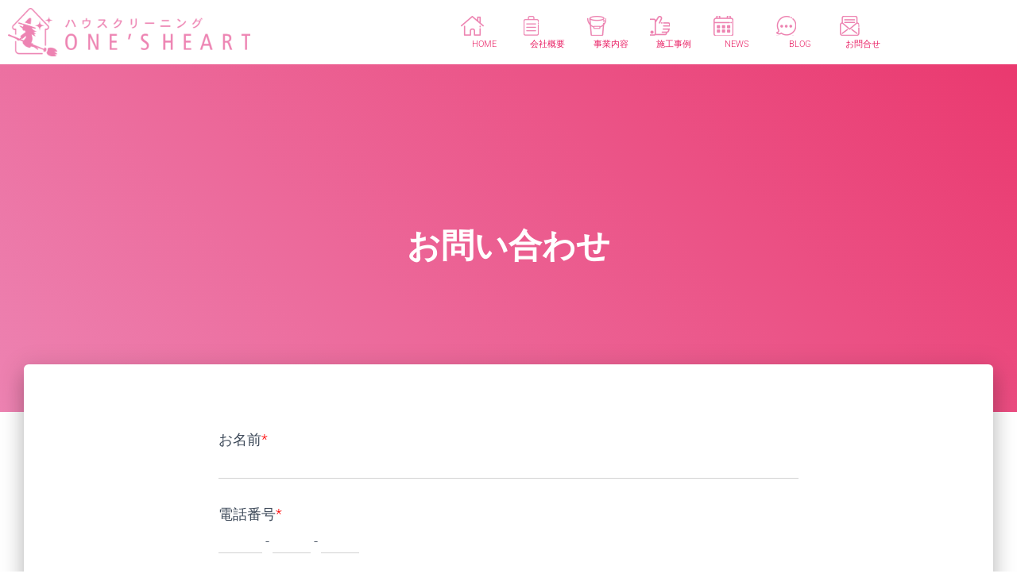

--- FILE ---
content_type: text/html; charset=UTF-8
request_url: https://ones-heart.jp/contact-us/
body_size: 16991
content:
<!DOCTYPE html>
<html dir="ltr" lang="ja" prefix="og: https://ogp.me/ns#">

<head>
	<meta charset='UTF-8'>
	<meta name="viewport" content="width=device-width, initial-scale=1">
	<link rel="profile" href="http://gmpg.org/xfn/11">
		<title>お問い合わせページ | 株式会社ワンズハート</title>
	<style>img:is([sizes="auto" i], [sizes^="auto," i]) { contain-intrinsic-size: 3000px 1500px }</style>
	
		<!-- All in One SEO 4.9.3 - aioseo.com -->
	<meta name="description" content="お問い合わせページです。" />
	<meta name="robots" content="max-image-preview:large" />
	<link rel="canonical" href="https://ones-heart.jp/contact-us/" />
	<meta name="generator" content="All in One SEO (AIOSEO) 4.9.3" />
		<meta property="og:locale" content="ja_JP" />
		<meta property="og:site_name" content="株式会社ワンズハート | ハウスクリーニング株式会社ワンズハートのホームページです。地域や地元に密着した、丁寧で喜ばれるハウスクリーニング サービスをご提供致します。" />
		<meta property="og:type" content="article" />
		<meta property="og:title" content="お問い合わせページ | 株式会社ワンズハート" />
		<meta property="og:description" content="お問い合わせページです。" />
		<meta property="og:url" content="https://ones-heart.jp/contact-us/" />
		<meta property="og:image" content="https://ones-heart.jp/wp-content/uploads/2020/04/logo01.png" />
		<meta property="og:image:secure_url" content="https://ones-heart.jp/wp-content/uploads/2020/04/logo01.png" />
		<meta property="article:published_time" content="2019-11-19T01:30:05+00:00" />
		<meta property="article:modified_time" content="2019-12-27T07:48:41+00:00" />
		<meta name="twitter:card" content="summary" />
		<meta name="twitter:title" content="お問い合わせページ | 株式会社ワンズハート" />
		<meta name="twitter:description" content="お問い合わせページです。" />
		<meta name="twitter:image" content="https://ones-heart.jp/wp-content/uploads/2020/04/logo01.png" />
		<script type="application/ld+json" class="aioseo-schema">
			{"@context":"https:\/\/schema.org","@graph":[{"@type":"BreadcrumbList","@id":"https:\/\/ones-heart.jp\/contact-us\/#breadcrumblist","itemListElement":[{"@type":"ListItem","@id":"https:\/\/ones-heart.jp#listItem","position":1,"name":"Home","item":"https:\/\/ones-heart.jp","nextItem":{"@type":"ListItem","@id":"https:\/\/ones-heart.jp\/contact-us\/#listItem","name":"\u304a\u554f\u3044\u5408\u308f\u305b"}},{"@type":"ListItem","@id":"https:\/\/ones-heart.jp\/contact-us\/#listItem","position":2,"name":"\u304a\u554f\u3044\u5408\u308f\u305b","previousItem":{"@type":"ListItem","@id":"https:\/\/ones-heart.jp#listItem","name":"Home"}}]},{"@type":"Organization","@id":"https:\/\/ones-heart.jp\/#organization","name":"\u682a\u5f0f\u4f1a\u793e\u30ef\u30f3\u30ba\u30cf\u30fc\u30c8","description":"\u30cf\u30a6\u30b9\u30af\u30ea\u30fc\u30cb\u30f3\u30b0\u682a\u5f0f\u4f1a\u793e\u30ef\u30f3\u30ba\u30cf\u30fc\u30c8\u306e\u30db\u30fc\u30e0\u30da\u30fc\u30b8\u3067\u3059\u3002\u5730\u57df\u3084\u5730\u5143\u306b\u5bc6\u7740\u3057\u305f\u3001\u4e01\u5be7\u3067\u559c\u3070\u308c\u308b\u30cf\u30a6\u30b9\u30af\u30ea\u30fc\u30cb\u30f3\u30b0 \u30b5\u30fc\u30d3\u30b9\u3092\u3054\u63d0\u4f9b\u81f4\u3057\u307e\u3059\u3002","url":"https:\/\/ones-heart.jp\/","logo":{"@type":"ImageObject","url":"https:\/\/ones-heart.jp\/wp-content\/uploads\/2020\/04\/logo01.png","@id":"https:\/\/ones-heart.jp\/contact-us\/#organizationLogo","width":1000,"height":199},"image":{"@id":"https:\/\/ones-heart.jp\/contact-us\/#organizationLogo"}},{"@type":"WebPage","@id":"https:\/\/ones-heart.jp\/contact-us\/#webpage","url":"https:\/\/ones-heart.jp\/contact-us\/","name":"\u304a\u554f\u3044\u5408\u308f\u305b\u30da\u30fc\u30b8 | \u682a\u5f0f\u4f1a\u793e\u30ef\u30f3\u30ba\u30cf\u30fc\u30c8","description":"\u304a\u554f\u3044\u5408\u308f\u305b\u30da\u30fc\u30b8\u3067\u3059\u3002","inLanguage":"ja","isPartOf":{"@id":"https:\/\/ones-heart.jp\/#website"},"breadcrumb":{"@id":"https:\/\/ones-heart.jp\/contact-us\/#breadcrumblist"},"datePublished":"2019-11-19T10:30:05+09:00","dateModified":"2019-12-27T16:48:41+09:00"},{"@type":"WebSite","@id":"https:\/\/ones-heart.jp\/#website","url":"https:\/\/ones-heart.jp\/","name":"\u682a\u5f0f\u4f1a\u793e\u30ef\u30f3\u30ba\u30cf\u30fc\u30c8","description":"\u30cf\u30a6\u30b9\u30af\u30ea\u30fc\u30cb\u30f3\u30b0\u682a\u5f0f\u4f1a\u793e\u30ef\u30f3\u30ba\u30cf\u30fc\u30c8\u306e\u30db\u30fc\u30e0\u30da\u30fc\u30b8\u3067\u3059\u3002\u5730\u57df\u3084\u5730\u5143\u306b\u5bc6\u7740\u3057\u305f\u3001\u4e01\u5be7\u3067\u559c\u3070\u308c\u308b\u30cf\u30a6\u30b9\u30af\u30ea\u30fc\u30cb\u30f3\u30b0 \u30b5\u30fc\u30d3\u30b9\u3092\u3054\u63d0\u4f9b\u81f4\u3057\u307e\u3059\u3002","inLanguage":"ja","publisher":{"@id":"https:\/\/ones-heart.jp\/#organization"}}]}
		</script>
		<!-- All in One SEO -->

<link rel='dns-prefetch' href='//maxcdn.bootstrapcdn.com' />
<link rel='dns-prefetch' href='//fonts.googleapis.com' />
<link rel="alternate" type="application/rss+xml" title="株式会社ワンズハート &raquo; フィード" href="https://ones-heart.jp/feed/" />
<link rel="alternate" type="application/rss+xml" title="株式会社ワンズハート &raquo; コメントフィード" href="https://ones-heart.jp/comments/feed/" />
<script type="text/javascript">
/* <![CDATA[ */
window._wpemojiSettings = {"baseUrl":"https:\/\/s.w.org\/images\/core\/emoji\/16.0.1\/72x72\/","ext":".png","svgUrl":"https:\/\/s.w.org\/images\/core\/emoji\/16.0.1\/svg\/","svgExt":".svg","source":{"concatemoji":"https:\/\/ones-heart.jp\/wp-includes\/js\/wp-emoji-release.min.js?ver=6.8.3"}};
/*! This file is auto-generated */
!function(s,n){var o,i,e;function c(e){try{var t={supportTests:e,timestamp:(new Date).valueOf()};sessionStorage.setItem(o,JSON.stringify(t))}catch(e){}}function p(e,t,n){e.clearRect(0,0,e.canvas.width,e.canvas.height),e.fillText(t,0,0);var t=new Uint32Array(e.getImageData(0,0,e.canvas.width,e.canvas.height).data),a=(e.clearRect(0,0,e.canvas.width,e.canvas.height),e.fillText(n,0,0),new Uint32Array(e.getImageData(0,0,e.canvas.width,e.canvas.height).data));return t.every(function(e,t){return e===a[t]})}function u(e,t){e.clearRect(0,0,e.canvas.width,e.canvas.height),e.fillText(t,0,0);for(var n=e.getImageData(16,16,1,1),a=0;a<n.data.length;a++)if(0!==n.data[a])return!1;return!0}function f(e,t,n,a){switch(t){case"flag":return n(e,"\ud83c\udff3\ufe0f\u200d\u26a7\ufe0f","\ud83c\udff3\ufe0f\u200b\u26a7\ufe0f")?!1:!n(e,"\ud83c\udde8\ud83c\uddf6","\ud83c\udde8\u200b\ud83c\uddf6")&&!n(e,"\ud83c\udff4\udb40\udc67\udb40\udc62\udb40\udc65\udb40\udc6e\udb40\udc67\udb40\udc7f","\ud83c\udff4\u200b\udb40\udc67\u200b\udb40\udc62\u200b\udb40\udc65\u200b\udb40\udc6e\u200b\udb40\udc67\u200b\udb40\udc7f");case"emoji":return!a(e,"\ud83e\udedf")}return!1}function g(e,t,n,a){var r="undefined"!=typeof WorkerGlobalScope&&self instanceof WorkerGlobalScope?new OffscreenCanvas(300,150):s.createElement("canvas"),o=r.getContext("2d",{willReadFrequently:!0}),i=(o.textBaseline="top",o.font="600 32px Arial",{});return e.forEach(function(e){i[e]=t(o,e,n,a)}),i}function t(e){var t=s.createElement("script");t.src=e,t.defer=!0,s.head.appendChild(t)}"undefined"!=typeof Promise&&(o="wpEmojiSettingsSupports",i=["flag","emoji"],n.supports={everything:!0,everythingExceptFlag:!0},e=new Promise(function(e){s.addEventListener("DOMContentLoaded",e,{once:!0})}),new Promise(function(t){var n=function(){try{var e=JSON.parse(sessionStorage.getItem(o));if("object"==typeof e&&"number"==typeof e.timestamp&&(new Date).valueOf()<e.timestamp+604800&&"object"==typeof e.supportTests)return e.supportTests}catch(e){}return null}();if(!n){if("undefined"!=typeof Worker&&"undefined"!=typeof OffscreenCanvas&&"undefined"!=typeof URL&&URL.createObjectURL&&"undefined"!=typeof Blob)try{var e="postMessage("+g.toString()+"("+[JSON.stringify(i),f.toString(),p.toString(),u.toString()].join(",")+"));",a=new Blob([e],{type:"text/javascript"}),r=new Worker(URL.createObjectURL(a),{name:"wpTestEmojiSupports"});return void(r.onmessage=function(e){c(n=e.data),r.terminate(),t(n)})}catch(e){}c(n=g(i,f,p,u))}t(n)}).then(function(e){for(var t in e)n.supports[t]=e[t],n.supports.everything=n.supports.everything&&n.supports[t],"flag"!==t&&(n.supports.everythingExceptFlag=n.supports.everythingExceptFlag&&n.supports[t]);n.supports.everythingExceptFlag=n.supports.everythingExceptFlag&&!n.supports.flag,n.DOMReady=!1,n.readyCallback=function(){n.DOMReady=!0}}).then(function(){return e}).then(function(){var e;n.supports.everything||(n.readyCallback(),(e=n.source||{}).concatemoji?t(e.concatemoji):e.wpemoji&&e.twemoji&&(t(e.twemoji),t(e.wpemoji)))}))}((window,document),window._wpemojiSettings);
/* ]]> */
</script>
<link rel='stylesheet' id='mw-wp-form-css' href='https://ones-heart.jp/wp-content/plugins/mw-wp-form/css/style.css?ver=6.8.3' type='text/css' media='all' />
<link rel='stylesheet' id='hfe-widgets-style-css' href='https://ones-heart.jp/wp-content/plugins/header-footer-elementor/inc/widgets-css/frontend.css?ver=2.8.1' type='text/css' media='all' />
<link rel='stylesheet' id='bootstrap-css' href='https://ones-heart.jp/wp-content/themes/hestia/assets/bootstrap/css/bootstrap.min.css?ver=1.0.2' type='text/css' media='all' />
<link rel='stylesheet' id='hestia-font-sizes-css' href='https://ones-heart.jp/wp-content/themes/hestia/assets/css/font-sizes.min.css?ver=3.3.3' type='text/css' media='all' />
<style id='wp-emoji-styles-inline-css' type='text/css'>

	img.wp-smiley, img.emoji {
		display: inline !important;
		border: none !important;
		box-shadow: none !important;
		height: 1em !important;
		width: 1em !important;
		margin: 0 0.07em !important;
		vertical-align: -0.1em !important;
		background: none !important;
		padding: 0 !important;
	}
</style>
<style id='classic-theme-styles-inline-css' type='text/css'>
/*! This file is auto-generated */
.wp-block-button__link{color:#fff;background-color:#32373c;border-radius:9999px;box-shadow:none;text-decoration:none;padding:calc(.667em + 2px) calc(1.333em + 2px);font-size:1.125em}.wp-block-file__button{background:#32373c;color:#fff;text-decoration:none}
</style>
<link rel='stylesheet' id='aioseo/css/src/vue/standalone/blocks/table-of-contents/global.scss-css' href='https://ones-heart.jp/wp-content/plugins/all-in-one-seo-pack/dist/Lite/assets/css/table-of-contents/global.e90f6d47.css?ver=4.9.3' type='text/css' media='all' />
<style id='global-styles-inline-css' type='text/css'>
:root{--wp--preset--aspect-ratio--square: 1;--wp--preset--aspect-ratio--4-3: 4/3;--wp--preset--aspect-ratio--3-4: 3/4;--wp--preset--aspect-ratio--3-2: 3/2;--wp--preset--aspect-ratio--2-3: 2/3;--wp--preset--aspect-ratio--16-9: 16/9;--wp--preset--aspect-ratio--9-16: 9/16;--wp--preset--color--black: #000000;--wp--preset--color--cyan-bluish-gray: #abb8c3;--wp--preset--color--white: #ffffff;--wp--preset--color--pale-pink: #f78da7;--wp--preset--color--vivid-red: #cf2e2e;--wp--preset--color--luminous-vivid-orange: #ff6900;--wp--preset--color--luminous-vivid-amber: #fcb900;--wp--preset--color--light-green-cyan: #7bdcb5;--wp--preset--color--vivid-green-cyan: #00d084;--wp--preset--color--pale-cyan-blue: #8ed1fc;--wp--preset--color--vivid-cyan-blue: #0693e3;--wp--preset--color--vivid-purple: #9b51e0;--wp--preset--color--accent: #e91e63;--wp--preset--color--background-color: #ffffff;--wp--preset--color--header-gradient: #a81d84;--wp--preset--gradient--vivid-cyan-blue-to-vivid-purple: linear-gradient(135deg,rgba(6,147,227,1) 0%,rgb(155,81,224) 100%);--wp--preset--gradient--light-green-cyan-to-vivid-green-cyan: linear-gradient(135deg,rgb(122,220,180) 0%,rgb(0,208,130) 100%);--wp--preset--gradient--luminous-vivid-amber-to-luminous-vivid-orange: linear-gradient(135deg,rgba(252,185,0,1) 0%,rgba(255,105,0,1) 100%);--wp--preset--gradient--luminous-vivid-orange-to-vivid-red: linear-gradient(135deg,rgba(255,105,0,1) 0%,rgb(207,46,46) 100%);--wp--preset--gradient--very-light-gray-to-cyan-bluish-gray: linear-gradient(135deg,rgb(238,238,238) 0%,rgb(169,184,195) 100%);--wp--preset--gradient--cool-to-warm-spectrum: linear-gradient(135deg,rgb(74,234,220) 0%,rgb(151,120,209) 20%,rgb(207,42,186) 40%,rgb(238,44,130) 60%,rgb(251,105,98) 80%,rgb(254,248,76) 100%);--wp--preset--gradient--blush-light-purple: linear-gradient(135deg,rgb(255,206,236) 0%,rgb(152,150,240) 100%);--wp--preset--gradient--blush-bordeaux: linear-gradient(135deg,rgb(254,205,165) 0%,rgb(254,45,45) 50%,rgb(107,0,62) 100%);--wp--preset--gradient--luminous-dusk: linear-gradient(135deg,rgb(255,203,112) 0%,rgb(199,81,192) 50%,rgb(65,88,208) 100%);--wp--preset--gradient--pale-ocean: linear-gradient(135deg,rgb(255,245,203) 0%,rgb(182,227,212) 50%,rgb(51,167,181) 100%);--wp--preset--gradient--electric-grass: linear-gradient(135deg,rgb(202,248,128) 0%,rgb(113,206,126) 100%);--wp--preset--gradient--midnight: linear-gradient(135deg,rgb(2,3,129) 0%,rgb(40,116,252) 100%);--wp--preset--font-size--small: 13px;--wp--preset--font-size--medium: 20px;--wp--preset--font-size--large: 36px;--wp--preset--font-size--x-large: 42px;--wp--preset--spacing--20: 0.44rem;--wp--preset--spacing--30: 0.67rem;--wp--preset--spacing--40: 1rem;--wp--preset--spacing--50: 1.5rem;--wp--preset--spacing--60: 2.25rem;--wp--preset--spacing--70: 3.38rem;--wp--preset--spacing--80: 5.06rem;--wp--preset--shadow--natural: 6px 6px 9px rgba(0, 0, 0, 0.2);--wp--preset--shadow--deep: 12px 12px 50px rgba(0, 0, 0, 0.4);--wp--preset--shadow--sharp: 6px 6px 0px rgba(0, 0, 0, 0.2);--wp--preset--shadow--outlined: 6px 6px 0px -3px rgba(255, 255, 255, 1), 6px 6px rgba(0, 0, 0, 1);--wp--preset--shadow--crisp: 6px 6px 0px rgba(0, 0, 0, 1);}:root :where(.is-layout-flow) > :first-child{margin-block-start: 0;}:root :where(.is-layout-flow) > :last-child{margin-block-end: 0;}:root :where(.is-layout-flow) > *{margin-block-start: 24px;margin-block-end: 0;}:root :where(.is-layout-constrained) > :first-child{margin-block-start: 0;}:root :where(.is-layout-constrained) > :last-child{margin-block-end: 0;}:root :where(.is-layout-constrained) > *{margin-block-start: 24px;margin-block-end: 0;}:root :where(.is-layout-flex){gap: 24px;}:root :where(.is-layout-grid){gap: 24px;}body .is-layout-flex{display: flex;}.is-layout-flex{flex-wrap: wrap;align-items: center;}.is-layout-flex > :is(*, div){margin: 0;}body .is-layout-grid{display: grid;}.is-layout-grid > :is(*, div){margin: 0;}.has-black-color{color: var(--wp--preset--color--black) !important;}.has-cyan-bluish-gray-color{color: var(--wp--preset--color--cyan-bluish-gray) !important;}.has-white-color{color: var(--wp--preset--color--white) !important;}.has-pale-pink-color{color: var(--wp--preset--color--pale-pink) !important;}.has-vivid-red-color{color: var(--wp--preset--color--vivid-red) !important;}.has-luminous-vivid-orange-color{color: var(--wp--preset--color--luminous-vivid-orange) !important;}.has-luminous-vivid-amber-color{color: var(--wp--preset--color--luminous-vivid-amber) !important;}.has-light-green-cyan-color{color: var(--wp--preset--color--light-green-cyan) !important;}.has-vivid-green-cyan-color{color: var(--wp--preset--color--vivid-green-cyan) !important;}.has-pale-cyan-blue-color{color: var(--wp--preset--color--pale-cyan-blue) !important;}.has-vivid-cyan-blue-color{color: var(--wp--preset--color--vivid-cyan-blue) !important;}.has-vivid-purple-color{color: var(--wp--preset--color--vivid-purple) !important;}.has-accent-color{color: var(--wp--preset--color--accent) !important;}.has-background-color-color{color: var(--wp--preset--color--background-color) !important;}.has-header-gradient-color{color: var(--wp--preset--color--header-gradient) !important;}.has-black-background-color{background-color: var(--wp--preset--color--black) !important;}.has-cyan-bluish-gray-background-color{background-color: var(--wp--preset--color--cyan-bluish-gray) !important;}.has-white-background-color{background-color: var(--wp--preset--color--white) !important;}.has-pale-pink-background-color{background-color: var(--wp--preset--color--pale-pink) !important;}.has-vivid-red-background-color{background-color: var(--wp--preset--color--vivid-red) !important;}.has-luminous-vivid-orange-background-color{background-color: var(--wp--preset--color--luminous-vivid-orange) !important;}.has-luminous-vivid-amber-background-color{background-color: var(--wp--preset--color--luminous-vivid-amber) !important;}.has-light-green-cyan-background-color{background-color: var(--wp--preset--color--light-green-cyan) !important;}.has-vivid-green-cyan-background-color{background-color: var(--wp--preset--color--vivid-green-cyan) !important;}.has-pale-cyan-blue-background-color{background-color: var(--wp--preset--color--pale-cyan-blue) !important;}.has-vivid-cyan-blue-background-color{background-color: var(--wp--preset--color--vivid-cyan-blue) !important;}.has-vivid-purple-background-color{background-color: var(--wp--preset--color--vivid-purple) !important;}.has-accent-background-color{background-color: var(--wp--preset--color--accent) !important;}.has-background-color-background-color{background-color: var(--wp--preset--color--background-color) !important;}.has-header-gradient-background-color{background-color: var(--wp--preset--color--header-gradient) !important;}.has-black-border-color{border-color: var(--wp--preset--color--black) !important;}.has-cyan-bluish-gray-border-color{border-color: var(--wp--preset--color--cyan-bluish-gray) !important;}.has-white-border-color{border-color: var(--wp--preset--color--white) !important;}.has-pale-pink-border-color{border-color: var(--wp--preset--color--pale-pink) !important;}.has-vivid-red-border-color{border-color: var(--wp--preset--color--vivid-red) !important;}.has-luminous-vivid-orange-border-color{border-color: var(--wp--preset--color--luminous-vivid-orange) !important;}.has-luminous-vivid-amber-border-color{border-color: var(--wp--preset--color--luminous-vivid-amber) !important;}.has-light-green-cyan-border-color{border-color: var(--wp--preset--color--light-green-cyan) !important;}.has-vivid-green-cyan-border-color{border-color: var(--wp--preset--color--vivid-green-cyan) !important;}.has-pale-cyan-blue-border-color{border-color: var(--wp--preset--color--pale-cyan-blue) !important;}.has-vivid-cyan-blue-border-color{border-color: var(--wp--preset--color--vivid-cyan-blue) !important;}.has-vivid-purple-border-color{border-color: var(--wp--preset--color--vivid-purple) !important;}.has-accent-border-color{border-color: var(--wp--preset--color--accent) !important;}.has-background-color-border-color{border-color: var(--wp--preset--color--background-color) !important;}.has-header-gradient-border-color{border-color: var(--wp--preset--color--header-gradient) !important;}.has-vivid-cyan-blue-to-vivid-purple-gradient-background{background: var(--wp--preset--gradient--vivid-cyan-blue-to-vivid-purple) !important;}.has-light-green-cyan-to-vivid-green-cyan-gradient-background{background: var(--wp--preset--gradient--light-green-cyan-to-vivid-green-cyan) !important;}.has-luminous-vivid-amber-to-luminous-vivid-orange-gradient-background{background: var(--wp--preset--gradient--luminous-vivid-amber-to-luminous-vivid-orange) !important;}.has-luminous-vivid-orange-to-vivid-red-gradient-background{background: var(--wp--preset--gradient--luminous-vivid-orange-to-vivid-red) !important;}.has-very-light-gray-to-cyan-bluish-gray-gradient-background{background: var(--wp--preset--gradient--very-light-gray-to-cyan-bluish-gray) !important;}.has-cool-to-warm-spectrum-gradient-background{background: var(--wp--preset--gradient--cool-to-warm-spectrum) !important;}.has-blush-light-purple-gradient-background{background: var(--wp--preset--gradient--blush-light-purple) !important;}.has-blush-bordeaux-gradient-background{background: var(--wp--preset--gradient--blush-bordeaux) !important;}.has-luminous-dusk-gradient-background{background: var(--wp--preset--gradient--luminous-dusk) !important;}.has-pale-ocean-gradient-background{background: var(--wp--preset--gradient--pale-ocean) !important;}.has-electric-grass-gradient-background{background: var(--wp--preset--gradient--electric-grass) !important;}.has-midnight-gradient-background{background: var(--wp--preset--gradient--midnight) !important;}.has-small-font-size{font-size: var(--wp--preset--font-size--small) !important;}.has-medium-font-size{font-size: var(--wp--preset--font-size--medium) !important;}.has-large-font-size{font-size: var(--wp--preset--font-size--large) !important;}.has-x-large-font-size{font-size: var(--wp--preset--font-size--x-large) !important;}
:root :where(.wp-block-pullquote){font-size: 1.5em;line-height: 1.6;}
</style>
<link rel='stylesheet' id='raratheme-companion-css' href='https://ones-heart.jp/wp-content/plugins/raratheme-companion/public/css/raratheme-companion-public.min.css?ver=1.4.4' type='text/css' media='all' />
<link rel='stylesheet' id='hestia-clients-bar-css' href='https://ones-heart.jp/wp-content/plugins/themeisle-companion/obfx_modules/companion-legacy/assets/css/hestia/clients-bar.css?ver=3.0.3' type='text/css' media='all' />
<link rel='stylesheet' id='dashicons-css' href='https://ones-heart.jp/wp-includes/css/dashicons.min.css?ver=6.8.3' type='text/css' media='all' />
<link rel='stylesheet' id='obfx-module-pub-css-menu-icons-0-css' href='https://maxcdn.bootstrapcdn.com/font-awesome/4.7.0/css/font-awesome.min.css?ver=3.0.5' type='text/css' media='all' />
<link rel='stylesheet' id='obfx-module-pub-css-menu-icons-1-css' href='https://ones-heart.jp/wp-content/plugins/themeisle-companion/obfx_modules/menu-icons/css/public.css?ver=3.0.5' type='text/css' media='all' />
<link rel='stylesheet' id='whats-new-style-css' href='https://ones-heart.jp/wp-content/plugins/whats-new-genarator/whats-new.css?ver=2.0.2' type='text/css' media='all' />
<link rel='stylesheet' id='wp-job-manager-job-listings-css' href='https://ones-heart.jp/wp-content/plugins/wp-job-manager/assets/dist/css/job-listings.css?ver=598383a28ac5f9f156e4' type='text/css' media='all' />
<link rel='stylesheet' id='hfe-style-css' href='https://ones-heart.jp/wp-content/plugins/header-footer-elementor/assets/css/header-footer-elementor.css?ver=2.8.1' type='text/css' media='all' />
<link rel='stylesheet' id='elementor-icons-css' href='https://ones-heart.jp/wp-content/plugins/elementor/assets/lib/eicons/css/elementor-icons.min.css?ver=5.45.0' type='text/css' media='all' />
<link rel='stylesheet' id='elementor-frontend-css' href='https://ones-heart.jp/wp-content/plugins/elementor/assets/css/frontend.min.css?ver=3.34.1' type='text/css' media='all' />
<link rel='stylesheet' id='elementor-post-178-css' href='https://ones-heart.jp/wp-content/uploads/elementor/css/post-178.css?ver=1768579027' type='text/css' media='all' />
<link rel='stylesheet' id='hestia-elementor-style-css' href='https://ones-heart.jp/wp-content/themes/hestia/assets/css/page-builder-style.css?ver=3.3.3' type='text/css' media='all' />
<link rel='stylesheet' id='elementor-post-401-css' href='https://ones-heart.jp/wp-content/uploads/elementor/css/post-401.css?ver=1768579027' type='text/css' media='all' />
<link rel='stylesheet' id='elementor-post-539-css' href='https://ones-heart.jp/wp-content/uploads/elementor/css/post-539.css?ver=1768579027' type='text/css' media='all' />
<link rel='stylesheet' id='hestia_style-css' href='https://ones-heart.jp/wp-content/themes/hestia/style.min.css?ver=3.3.3' type='text/css' media='all' />
<style id='hestia_style-inline-css' type='text/css'>
.elementor-page .hestia-about>.container{width:100%}.elementor-page .pagebuilder-section{padding:0}.elementor-page .title-in-content,.elementor-page .image-in-page{display:none}.home.elementor-page .main-raised>section.hestia-about{overflow:visible}.elementor-editor-active .navbar{pointer-events:none}.elementor-editor-active #elementor.elementor-edit-mode .elementor-element-overlay{z-index:1000000}.elementor-page.page-template-template-fullwidth .blog-post-wrapper>.container{width:100%}.elementor-page.page-template-template-fullwidth .blog-post-wrapper>.container .col-md-12{padding:0}.elementor-page.page-template-template-fullwidth article.section{padding:0}.elementor-text-editor p,.elementor-text-editor h1,.elementor-text-editor h2,.elementor-text-editor h3,.elementor-text-editor h4,.elementor-text-editor h5,.elementor-text-editor h6{font-size:inherit}
.hestia-top-bar,.hestia-top-bar .widget.widget_shopping_cart .cart_list{background-color:#363537}.hestia-top-bar .widget .label-floating input[type=search]:-webkit-autofill{-webkit-box-shadow:inset 0 0 0 9999px #363537}.hestia-top-bar,.hestia-top-bar .widget .label-floating input[type=search],.hestia-top-bar .widget.widget_search form.form-group:before,.hestia-top-bar .widget.widget_product_search form.form-group:before,.hestia-top-bar .widget.widget_shopping_cart:before{color:#fff}.hestia-top-bar .widget .label-floating input[type=search]{-webkit-text-fill-color:#fff !important}.hestia-top-bar div.widget.widget_shopping_cart:before,.hestia-top-bar .widget.widget_product_search form.form-group:before,.hestia-top-bar .widget.widget_search form.form-group:before{background-color:#fff}.hestia-top-bar a,.hestia-top-bar .top-bar-nav li a{color:#fff}.hestia-top-bar ul li a[href*="mailto:"]:before,.hestia-top-bar ul li a[href*="tel:"]:before{background-color:#fff}.hestia-top-bar a:hover,.hestia-top-bar .top-bar-nav li a:hover{color:#eee}.hestia-top-bar ul li:hover a[href*="mailto:"]:before,.hestia-top-bar ul li:hover a[href*="tel:"]:before{background-color:#eee}
footer.footer.footer-black{background:#323437}footer.footer.footer-black.footer-big{color:#fff}footer.footer.footer-black a{color:#fff}footer.footer.footer-black hr{border-color:#5e5e5e}.footer-big p,.widget,.widget code,.widget pre{color:#5e5e5e}
:root{--hestia-primary-color:#e91e63}a,.navbar .dropdown-menu li:hover>a,.navbar .dropdown-menu li:focus>a,.navbar .dropdown-menu li:active>a,.navbar .navbar-nav>li .dropdown-menu li:hover>a,body:not(.home) .navbar-default .navbar-nav>.active:not(.btn)>a,body:not(.home) .navbar-default .navbar-nav>.active:not(.btn)>a:hover,body:not(.home) .navbar-default .navbar-nav>.active:not(.btn)>a:focus,a:hover,.card-blog a.moretag:hover,.card-blog a.more-link:hover,.widget a:hover,.has-text-color.has-accent-color,p.has-text-color a{color:#e91e63}.svg-text-color{fill:#e91e63}.pagination span.current,.pagination span.current:focus,.pagination span.current:hover{border-color:#e91e63}button,button:hover,.woocommerce .track_order button[type="submit"],.woocommerce .track_order button[type="submit"]:hover,div.wpforms-container .wpforms-form button[type=submit].wpforms-submit,div.wpforms-container .wpforms-form button[type=submit].wpforms-submit:hover,input[type="button"],input[type="button"]:hover,input[type="submit"],input[type="submit"]:hover,input#searchsubmit,.pagination span.current,.pagination span.current:focus,.pagination span.current:hover,.btn.btn-primary,.btn.btn-primary:link,.btn.btn-primary:hover,.btn.btn-primary:focus,.btn.btn-primary:active,.btn.btn-primary.active,.btn.btn-primary.active:focus,.btn.btn-primary.active:hover,.btn.btn-primary:active:hover,.btn.btn-primary:active:focus,.btn.btn-primary:active:hover,.hestia-sidebar-open.btn.btn-rose,.hestia-sidebar-close.btn.btn-rose,.hestia-sidebar-open.btn.btn-rose:hover,.hestia-sidebar-close.btn.btn-rose:hover,.hestia-sidebar-open.btn.btn-rose:focus,.hestia-sidebar-close.btn.btn-rose:focus,.label.label-primary,.hestia-work .portfolio-item:nth-child(6n+1) .label,.nav-cart .nav-cart-content .widget .buttons .button,.has-accent-background-color[class*="has-background"]{background-color:#e91e63}@media(max-width:768px){.navbar-default .navbar-nav>li>a:hover,.navbar-default .navbar-nav>li>a:focus,.navbar .navbar-nav .dropdown .dropdown-menu li a:hover,.navbar .navbar-nav .dropdown .dropdown-menu li a:focus,.navbar button.navbar-toggle:hover,.navbar .navbar-nav li:hover>a i{color:#e91e63}}body:not(.woocommerce-page) button:not([class^="fl-"]):not(.hestia-scroll-to-top):not(.navbar-toggle):not(.close),body:not(.woocommerce-page) .button:not([class^="fl-"]):not(hestia-scroll-to-top):not(.navbar-toggle):not(.add_to_cart_button):not(.product_type_grouped):not(.product_type_external),div.wpforms-container .wpforms-form button[type=submit].wpforms-submit,input[type="submit"],input[type="button"],.btn.btn-primary,.widget_product_search button[type="submit"],.hestia-sidebar-open.btn.btn-rose,.hestia-sidebar-close.btn.btn-rose,.everest-forms button[type=submit].everest-forms-submit-button{-webkit-box-shadow:0 2px 2px 0 rgba(233,30,99,0.14),0 3px 1px -2px rgba(233,30,99,0.2),0 1px 5px 0 rgba(233,30,99,0.12);box-shadow:0 2px 2px 0 rgba(233,30,99,0.14),0 3px 1px -2px rgba(233,30,99,0.2),0 1px 5px 0 rgba(233,30,99,0.12)}.card .header-primary,.card .content-primary,.everest-forms button[type=submit].everest-forms-submit-button{background:#e91e63}body:not(.woocommerce-page) .button:not([class^="fl-"]):not(.hestia-scroll-to-top):not(.navbar-toggle):not(.add_to_cart_button):hover,body:not(.woocommerce-page) button:not([class^="fl-"]):not(.hestia-scroll-to-top):not(.navbar-toggle):not(.close):hover,div.wpforms-container .wpforms-form button[type=submit].wpforms-submit:hover,input[type="submit"]:hover,input[type="button"]:hover,input#searchsubmit:hover,.widget_product_search button[type="submit"]:hover,.pagination span.current,.btn.btn-primary:hover,.btn.btn-primary:focus,.btn.btn-primary:active,.btn.btn-primary.active,.btn.btn-primary:active:focus,.btn.btn-primary:active:hover,.hestia-sidebar-open.btn.btn-rose:hover,.hestia-sidebar-close.btn.btn-rose:hover,.pagination span.current:hover,.everest-forms button[type=submit].everest-forms-submit-button:hover,.everest-forms button[type=submit].everest-forms-submit-button:focus,.everest-forms button[type=submit].everest-forms-submit-button:active{-webkit-box-shadow:0 14px 26px -12px rgba(233,30,99,0.42),0 4px 23px 0 rgba(0,0,0,0.12),0 8px 10px -5px rgba(233,30,99,0.2);box-shadow:0 14px 26px -12px rgba(233,30,99,0.42),0 4px 23px 0 rgba(0,0,0,0.12),0 8px 10px -5px rgba(233,30,99,0.2);color:#fff}.form-group.is-focused .form-control{background-image:-webkit-gradient(linear,left top,left bottom,from(#e91e63),to(#e91e63)),-webkit-gradient(linear,left top,left bottom,from(#d2d2d2),to(#d2d2d2));background-image:-webkit-linear-gradient(linear,left top,left bottom,from(#e91e63),to(#e91e63)),-webkit-linear-gradient(linear,left top,left bottom,from(#d2d2d2),to(#d2d2d2));background-image:linear-gradient(linear,left top,left bottom,from(#e91e63),to(#e91e63)),linear-gradient(linear,left top,left bottom,from(#d2d2d2),to(#d2d2d2))}.navbar:not(.navbar-transparent) li:not(.btn):hover>a,.navbar li.on-section:not(.btn)>a,.navbar.full-screen-menu.navbar-transparent li:not(.btn):hover>a,.navbar.full-screen-menu .navbar-toggle:hover,.navbar:not(.navbar-transparent) .nav-cart:hover,.navbar:not(.navbar-transparent) .hestia-toggle-search:hover{color:#e91e63}.header-filter-gradient{background:linear-gradient(45deg,rgba(168,29,132,1) 0,rgb(234,57,111) 100%)}.has-text-color.has-header-gradient-color{color:#a81d84}.has-header-gradient-background-color[class*="has-background"]{background-color:#a81d84}.has-text-color.has-background-color-color{color:#fff}.has-background-color-background-color[class*="has-background"]{background-color:#fff}
.btn.btn-primary:not(.colored-button):not(.btn-left):not(.btn-right):not(.btn-just-icon):not(.menu-item),input[type="submit"]:not(.search-submit),body:not(.woocommerce-account) .woocommerce .button.woocommerce-Button,.woocommerce .product button.button,.woocommerce .product button.button.alt,.woocommerce .product #respond input#submit,.woocommerce-cart .blog-post .woocommerce .cart-collaterals .cart_totals .checkout-button,.woocommerce-checkout #payment #place_order,.woocommerce-account.woocommerce-page button.button,.woocommerce .track_order button[type="submit"],.nav-cart .nav-cart-content .widget .buttons .button,.woocommerce a.button.wc-backward,body.woocommerce .wccm-catalog-item a.button,body.woocommerce a.wccm-button.button,form.woocommerce-form-coupon button.button,div.wpforms-container .wpforms-form button[type=submit].wpforms-submit,div.woocommerce a.button.alt,div.woocommerce table.my_account_orders .button,.btn.colored-button,.btn.btn-left,.btn.btn-right,.btn:not(.colored-button):not(.btn-left):not(.btn-right):not(.btn-just-icon):not(.menu-item):not(.hestia-sidebar-open):not(.hestia-sidebar-close){padding-top:15px;padding-bottom:15px;padding-left:33px;padding-right:33px}
:root{--hestia-button-border-radius:3px}.btn.btn-primary:not(.colored-button):not(.btn-left):not(.btn-right):not(.btn-just-icon):not(.menu-item),input[type="submit"]:not(.search-submit),body:not(.woocommerce-account) .woocommerce .button.woocommerce-Button,.woocommerce .product button.button,.woocommerce .product button.button.alt,.woocommerce .product #respond input#submit,.woocommerce-cart .blog-post .woocommerce .cart-collaterals .cart_totals .checkout-button,.woocommerce-checkout #payment #place_order,.woocommerce-account.woocommerce-page button.button,.woocommerce .track_order button[type="submit"],.nav-cart .nav-cart-content .widget .buttons .button,.woocommerce a.button.wc-backward,body.woocommerce .wccm-catalog-item a.button,body.woocommerce a.wccm-button.button,form.woocommerce-form-coupon button.button,div.wpforms-container .wpforms-form button[type=submit].wpforms-submit,div.woocommerce a.button.alt,div.woocommerce table.my_account_orders .button,input[type="submit"].search-submit,.hestia-view-cart-wrapper .added_to_cart.wc-forward,.woocommerce-product-search button,.woocommerce-cart .actions .button,#secondary div[id^=woocommerce_price_filter] .button,.woocommerce div[id^=woocommerce_widget_cart].widget .buttons .button,.searchform input[type=submit],.searchform button,.search-form:not(.media-toolbar-primary) input[type=submit],.search-form:not(.media-toolbar-primary) button,.woocommerce-product-search input[type=submit],.btn.colored-button,.btn.btn-left,.btn.btn-right,.btn:not(.colored-button):not(.btn-left):not(.btn-right):not(.btn-just-icon):not(.menu-item):not(.hestia-sidebar-open):not(.hestia-sidebar-close){border-radius:3px}
@media(min-width:769px){.page-header.header-small .hestia-title,.page-header.header-small .title,h1.hestia-title.title-in-content,.main article.section .has-title-font-size{font-size:42px}}
@media( min-width:480px){}@media( min-width:768px){}.hestia-scroll-to-top{border-radius :50%;background-color:#999}.hestia-scroll-to-top:hover{background-color:#999}.hestia-scroll-to-top:hover svg,.hestia-scroll-to-top:hover p{color:#fff}.hestia-scroll-to-top svg,.hestia-scroll-to-top p{color:#fff}
</style>
<link rel='stylesheet' id='hestia_fonts-css' href='https://fonts.googleapis.com/css?family=Roboto%3A300%2C400%2C500%2C700%7CRoboto+Slab%3A400%2C700&#038;subset=latin%2Clatin-ext&#038;ver=3.3.3' type='text/css' media='all' />
<link rel='stylesheet' id='hfe-elementor-icons-css' href='https://ones-heart.jp/wp-content/plugins/elementor/assets/lib/eicons/css/elementor-icons.min.css?ver=5.34.0' type='text/css' media='all' />
<link rel='stylesheet' id='hfe-icons-list-css' href='https://ones-heart.jp/wp-content/plugins/elementor/assets/css/widget-icon-list.min.css?ver=3.24.3' type='text/css' media='all' />
<link rel='stylesheet' id='hfe-social-icons-css' href='https://ones-heart.jp/wp-content/plugins/elementor/assets/css/widget-social-icons.min.css?ver=3.24.0' type='text/css' media='all' />
<link rel='stylesheet' id='hfe-social-share-icons-brands-css' href='https://ones-heart.jp/wp-content/plugins/elementor/assets/lib/font-awesome/css/brands.css?ver=5.15.3' type='text/css' media='all' />
<link rel='stylesheet' id='hfe-social-share-icons-fontawesome-css' href='https://ones-heart.jp/wp-content/plugins/elementor/assets/lib/font-awesome/css/fontawesome.css?ver=5.15.3' type='text/css' media='all' />
<link rel='stylesheet' id='hfe-nav-menu-icons-css' href='https://ones-heart.jp/wp-content/plugins/elementor/assets/lib/font-awesome/css/solid.css?ver=5.15.3' type='text/css' media='all' />
<link rel='stylesheet' id='elementor-gf-local-roboto-css' href='https://ones-heart.jp/wp-content/uploads/elementor/google-fonts/css/roboto.css?ver=1750153338' type='text/css' media='all' />
<link rel='stylesheet' id='elementor-gf-local-robotoslab-css' href='https://ones-heart.jp/wp-content/uploads/elementor/google-fonts/css/robotoslab.css?ver=1750153343' type='text/css' media='all' />
<link rel='stylesheet' id='elementor-icons-shared-0-css' href='https://ones-heart.jp/wp-content/plugins/elementor/assets/lib/font-awesome/css/fontawesome.min.css?ver=5.15.3' type='text/css' media='all' />
<link rel='stylesheet' id='elementor-icons-fa-solid-css' href='https://ones-heart.jp/wp-content/plugins/elementor/assets/lib/font-awesome/css/solid.min.css?ver=5.15.3' type='text/css' media='all' />
<link rel='stylesheet' id='elementor-icons-fa-regular-css' href='https://ones-heart.jp/wp-content/plugins/elementor/assets/lib/font-awesome/css/regular.min.css?ver=5.15.3' type='text/css' media='all' />
<script type="text/javascript" src="https://ones-heart.jp/wp-includes/js/jquery/jquery.min.js?ver=3.7.1" id="jquery-core-js"></script>
<script type="text/javascript" src="https://ones-heart.jp/wp-includes/js/jquery/jquery-migrate.min.js?ver=3.4.1" id="jquery-migrate-js"></script>
<script type="text/javascript" id="jquery-js-after">
/* <![CDATA[ */
!function($){"use strict";$(document).ready(function(){$(this).scrollTop()>100&&$(".hfe-scroll-to-top-wrap").removeClass("hfe-scroll-to-top-hide"),$(window).scroll(function(){$(this).scrollTop()<100?$(".hfe-scroll-to-top-wrap").fadeOut(300):$(".hfe-scroll-to-top-wrap").fadeIn(300)}),$(".hfe-scroll-to-top-wrap").on("click",function(){$("html, body").animate({scrollTop:0},300);return!1})})}(jQuery);
!function($){'use strict';$(document).ready(function(){var bar=$('.hfe-reading-progress-bar');if(!bar.length)return;$(window).on('scroll',function(){var s=$(window).scrollTop(),d=$(document).height()-$(window).height(),p=d? s/d*100:0;bar.css('width',p+'%')});});}(jQuery);
/* ]]> */
</script>
<link rel="https://api.w.org/" href="https://ones-heart.jp/wp-json/" /><link rel="alternate" title="JSON" type="application/json" href="https://ones-heart.jp/wp-json/wp/v2/pages/9" /><link rel="EditURI" type="application/rsd+xml" title="RSD" href="https://ones-heart.jp/xmlrpc.php?rsd" />
<meta name="generator" content="WordPress 6.8.3" />
<link rel='shortlink' href='https://ones-heart.jp/?p=9' />
<link rel="alternate" title="oEmbed (JSON)" type="application/json+oembed" href="https://ones-heart.jp/wp-json/oembed/1.0/embed?url=https%3A%2F%2Fones-heart.jp%2Fcontact-us%2F" />
<link rel="alternate" title="oEmbed (XML)" type="text/xml+oembed" href="https://ones-heart.jp/wp-json/oembed/1.0/embed?url=https%3A%2F%2Fones-heart.jp%2Fcontact-us%2F&#038;format=xml" />
	<link rel="preconnect" href="https://fonts.googleapis.com">
	<link rel="preconnect" href="https://fonts.gstatic.com">
	<!-- Enter your scripts here --><meta name="generator" content="Elementor 3.34.1; features: additional_custom_breakpoints; settings: css_print_method-external, google_font-enabled, font_display-auto">
			<style>
				.e-con.e-parent:nth-of-type(n+4):not(.e-lazyloaded):not(.e-no-lazyload),
				.e-con.e-parent:nth-of-type(n+4):not(.e-lazyloaded):not(.e-no-lazyload) * {
					background-image: none !important;
				}
				@media screen and (max-height: 1024px) {
					.e-con.e-parent:nth-of-type(n+3):not(.e-lazyloaded):not(.e-no-lazyload),
					.e-con.e-parent:nth-of-type(n+3):not(.e-lazyloaded):not(.e-no-lazyload) * {
						background-image: none !important;
					}
				}
				@media screen and (max-height: 640px) {
					.e-con.e-parent:nth-of-type(n+2):not(.e-lazyloaded):not(.e-no-lazyload),
					.e-con.e-parent:nth-of-type(n+2):not(.e-lazyloaded):not(.e-no-lazyload) * {
						background-image: none !important;
					}
				}
			</style>
			<style type="text/css" id="custom-background-css">
body.custom-background { background-color: #ffffff; }
</style>
	<link rel="icon" href="https://ones-heart.jp/wp-content/uploads/2020/04/cropped-logo01-1-32x32.png" sizes="32x32" />
<link rel="icon" href="https://ones-heart.jp/wp-content/uploads/2020/04/cropped-logo01-1-192x192.png" sizes="192x192" />
<link rel="apple-touch-icon" href="https://ones-heart.jp/wp-content/uploads/2020/04/cropped-logo01-1-180x180.png" />
<meta name="msapplication-TileImage" content="https://ones-heart.jp/wp-content/uploads/2020/04/cropped-logo01-1-270x270.png" />
		<style type="text/css" id="wp-custom-css">
			div.col-md-4:nth-child(1) > div:nth-child(1) > a:nth-child(1) > div:nth-child(1) , 
div.feature-box:nth-child(2) > div:nth-child(1) > a:nth-child(1) > div:nth-child(1) , 
div.col-xs-12:nth-child(3) > div:nth-child(1) > a:nth-child(1) > div:nth-child(1) {
	font-size: 70px;
	color: #fc5b8d !important;
}

.header-filter-gradient {
    background: linear-gradient(45deg, #ed83b2 0%, #ea396f 100%);
}		</style>
			<style id="egf-frontend-styles" type="text/css">
		h1 {} h2 {} p {} h3 {} h4 {} h5 {} h6 {} 	</style>
	</head>

<body class="wp-singular page-template page-template-templates page-template-full-width page-template-templatesfull-width-php page page-id-9 custom-background wp-custom-logo wp-theme-hestia ehf-header ehf-footer ehf-template-hestia ehf-stylesheet-hestia blog-post header-layout-default header-footer-elementor hestia elementor-default elementor-kit-178 elementor-page elementor-page-9">
		<div class="wrapper  default ">
		<header class="header ">
			<div style="display: none"></div>		<header id="masthead" itemscope="itemscope" itemtype="https://schema.org/WPHeader">
			<p class="main-title bhf-hidden" itemprop="headline"><a href="https://ones-heart.jp" title="株式会社ワンズハート" rel="home">株式会社ワンズハート</a></p>
					<div data-elementor-type="wp-post" data-elementor-id="401" class="elementor elementor-401">
						<section class="elementor-section elementor-top-section elementor-element elementor-element-a226571 elementor-section-content-middle elementor-section-boxed elementor-section-height-default elementor-section-height-default" data-id="a226571" data-element_type="section" data-settings="{&quot;background_background&quot;:&quot;classic&quot;,&quot;animation&quot;:&quot;none&quot;}">
						<div class="elementor-container elementor-column-gap-default">
					<div class="elementor-column elementor-col-33 elementor-top-column elementor-element elementor-element-6793c1d" data-id="6793c1d" data-element_type="column">
			<div class="elementor-widget-wrap elementor-element-populated">
						<div class="elementor-element elementor-element-815834b elementor-widget elementor-widget-image" data-id="815834b" data-element_type="widget" data-widget_type="image.default">
				<div class="elementor-widget-container">
																<a href="/">
							<img fetchpriority="high" width="750" height="149" src="https://ones-heart.jp/wp-content/uploads/2020/04/logo01.png" class="attachment-large size-large wp-image-209" alt="" srcset="https://ones-heart.jp/wp-content/uploads/2020/04/logo01.png 1000w, https://ones-heart.jp/wp-content/uploads/2020/04/logo01-300x60.png 300w, https://ones-heart.jp/wp-content/uploads/2020/04/logo01-768x153.png 768w, https://ones-heart.jp/wp-content/uploads/2020/04/logo01-302x60.png 302w" sizes="(max-width: 750px) 100vw, 750px" />								</a>
															</div>
				</div>
					</div>
		</div>
				<div class="elementor-column elementor-col-33 elementor-top-column elementor-element elementor-element-34fbec0 elementor-hidden-tablet" data-id="34fbec0" data-element_type="column">
			<div class="elementor-widget-wrap elementor-element-populated">
						<div class="elementor-element elementor-element-1d8628c elementor-hidden-desktop elementor-hidden-tablet hfe-menu-item-flex-start hfe-submenu-icon-plus elementor-fixed hfe-menu-item-space-between hfe-link-redirect-child elementor-widget elementor-widget-navigation-menu" data-id="1d8628c" data-element_type="widget" data-settings="{&quot;toggle_size_mobile&quot;:{&quot;unit&quot;:&quot;px&quot;,&quot;size&quot;:25,&quot;sizes&quot;:[]},&quot;hamburger_menu_align_mobile&quot;:&quot;flex-start&quot;,&quot;close_flyout_size_mobile&quot;:{&quot;unit&quot;:&quot;px&quot;,&quot;size&quot;:40,&quot;sizes&quot;:[]},&quot;_position&quot;:&quot;fixed&quot;,&quot;hamburger_align&quot;:&quot;center&quot;,&quot;hamburger_menu_align&quot;:&quot;space-between&quot;,&quot;width_flyout_menu_item&quot;:{&quot;unit&quot;:&quot;px&quot;,&quot;size&quot;:300,&quot;sizes&quot;:[]},&quot;width_flyout_menu_item_tablet&quot;:{&quot;unit&quot;:&quot;px&quot;,&quot;size&quot;:&quot;&quot;,&quot;sizes&quot;:[]},&quot;width_flyout_menu_item_mobile&quot;:{&quot;unit&quot;:&quot;px&quot;,&quot;size&quot;:&quot;&quot;,&quot;sizes&quot;:[]},&quot;padding_flyout_menu_item&quot;:{&quot;unit&quot;:&quot;px&quot;,&quot;size&quot;:30,&quot;sizes&quot;:[]},&quot;padding_flyout_menu_item_tablet&quot;:{&quot;unit&quot;:&quot;px&quot;,&quot;size&quot;:&quot;&quot;,&quot;sizes&quot;:[]},&quot;padding_flyout_menu_item_mobile&quot;:{&quot;unit&quot;:&quot;px&quot;,&quot;size&quot;:&quot;&quot;,&quot;sizes&quot;:[]},&quot;padding_horizontal_menu_item&quot;:{&quot;unit&quot;:&quot;px&quot;,&quot;size&quot;:15,&quot;sizes&quot;:[]},&quot;padding_horizontal_menu_item_tablet&quot;:{&quot;unit&quot;:&quot;px&quot;,&quot;size&quot;:&quot;&quot;,&quot;sizes&quot;:[]},&quot;padding_horizontal_menu_item_mobile&quot;:{&quot;unit&quot;:&quot;px&quot;,&quot;size&quot;:&quot;&quot;,&quot;sizes&quot;:[]},&quot;padding_vertical_menu_item&quot;:{&quot;unit&quot;:&quot;px&quot;,&quot;size&quot;:15,&quot;sizes&quot;:[]},&quot;padding_vertical_menu_item_tablet&quot;:{&quot;unit&quot;:&quot;px&quot;,&quot;size&quot;:&quot;&quot;,&quot;sizes&quot;:[]},&quot;padding_vertical_menu_item_mobile&quot;:{&quot;unit&quot;:&quot;px&quot;,&quot;size&quot;:&quot;&quot;,&quot;sizes&quot;:[]},&quot;menu_space_between&quot;:{&quot;unit&quot;:&quot;px&quot;,&quot;size&quot;:&quot;&quot;,&quot;sizes&quot;:[]},&quot;menu_space_between_tablet&quot;:{&quot;unit&quot;:&quot;px&quot;,&quot;size&quot;:&quot;&quot;,&quot;sizes&quot;:[]},&quot;menu_space_between_mobile&quot;:{&quot;unit&quot;:&quot;px&quot;,&quot;size&quot;:&quot;&quot;,&quot;sizes&quot;:[]},&quot;menu_top_space&quot;:{&quot;unit&quot;:&quot;px&quot;,&quot;size&quot;:&quot;&quot;,&quot;sizes&quot;:[]},&quot;menu_top_space_tablet&quot;:{&quot;unit&quot;:&quot;px&quot;,&quot;size&quot;:&quot;&quot;,&quot;sizes&quot;:[]},&quot;menu_top_space_mobile&quot;:{&quot;unit&quot;:&quot;px&quot;,&quot;size&quot;:&quot;&quot;,&quot;sizes&quot;:[]},&quot;dropdown_border_radius&quot;:{&quot;unit&quot;:&quot;px&quot;,&quot;top&quot;:&quot;&quot;,&quot;right&quot;:&quot;&quot;,&quot;bottom&quot;:&quot;&quot;,&quot;left&quot;:&quot;&quot;,&quot;isLinked&quot;:true},&quot;dropdown_border_radius_tablet&quot;:{&quot;unit&quot;:&quot;px&quot;,&quot;top&quot;:&quot;&quot;,&quot;right&quot;:&quot;&quot;,&quot;bottom&quot;:&quot;&quot;,&quot;left&quot;:&quot;&quot;,&quot;isLinked&quot;:true},&quot;dropdown_border_radius_mobile&quot;:{&quot;unit&quot;:&quot;px&quot;,&quot;top&quot;:&quot;&quot;,&quot;right&quot;:&quot;&quot;,&quot;bottom&quot;:&quot;&quot;,&quot;left&quot;:&quot;&quot;,&quot;isLinked&quot;:true},&quot;padding_horizontal_dropdown_item&quot;:{&quot;unit&quot;:&quot;px&quot;,&quot;size&quot;:&quot;&quot;,&quot;sizes&quot;:[]},&quot;padding_horizontal_dropdown_item_tablet&quot;:{&quot;unit&quot;:&quot;px&quot;,&quot;size&quot;:&quot;&quot;,&quot;sizes&quot;:[]},&quot;padding_horizontal_dropdown_item_mobile&quot;:{&quot;unit&quot;:&quot;px&quot;,&quot;size&quot;:&quot;&quot;,&quot;sizes&quot;:[]},&quot;padding_vertical_dropdown_item&quot;:{&quot;unit&quot;:&quot;px&quot;,&quot;size&quot;:15,&quot;sizes&quot;:[]},&quot;padding_vertical_dropdown_item_tablet&quot;:{&quot;unit&quot;:&quot;px&quot;,&quot;size&quot;:&quot;&quot;,&quot;sizes&quot;:[]},&quot;padding_vertical_dropdown_item_mobile&quot;:{&quot;unit&quot;:&quot;px&quot;,&quot;size&quot;:&quot;&quot;,&quot;sizes&quot;:[]},&quot;toggle_size&quot;:{&quot;unit&quot;:&quot;px&quot;,&quot;size&quot;:&quot;&quot;,&quot;sizes&quot;:[]},&quot;toggle_size_tablet&quot;:{&quot;unit&quot;:&quot;px&quot;,&quot;size&quot;:&quot;&quot;,&quot;sizes&quot;:[]},&quot;toggle_border_width&quot;:{&quot;unit&quot;:&quot;px&quot;,&quot;size&quot;:&quot;&quot;,&quot;sizes&quot;:[]},&quot;toggle_border_width_tablet&quot;:{&quot;unit&quot;:&quot;px&quot;,&quot;size&quot;:&quot;&quot;,&quot;sizes&quot;:[]},&quot;toggle_border_width_mobile&quot;:{&quot;unit&quot;:&quot;px&quot;,&quot;size&quot;:&quot;&quot;,&quot;sizes&quot;:[]},&quot;toggle_border_radius&quot;:{&quot;unit&quot;:&quot;px&quot;,&quot;size&quot;:&quot;&quot;,&quot;sizes&quot;:[]},&quot;toggle_border_radius_tablet&quot;:{&quot;unit&quot;:&quot;px&quot;,&quot;size&quot;:&quot;&quot;,&quot;sizes&quot;:[]},&quot;toggle_border_radius_mobile&quot;:{&quot;unit&quot;:&quot;px&quot;,&quot;size&quot;:&quot;&quot;,&quot;sizes&quot;:[]},&quot;close_flyout_size&quot;:{&quot;unit&quot;:&quot;px&quot;,&quot;size&quot;:&quot;&quot;,&quot;sizes&quot;:[]},&quot;close_flyout_size_tablet&quot;:{&quot;unit&quot;:&quot;px&quot;,&quot;size&quot;:&quot;&quot;,&quot;sizes&quot;:[]}}" data-widget_type="navigation-menu.default">
				<div class="elementor-widget-container">
								<div class="hfe-nav-menu__toggle elementor-clickable hfe-flyout-trigger" tabindex="0" role="button" aria-label="Menu Toggle">
					<div class="hfe-nav-menu-icon">
						<i aria-hidden="true" tabindex="0" class="fas fa-align-justify"></i>					</div>
				</div>
			<div class="hfe-flyout-wrapper" >
				<div class="hfe-flyout-overlay elementor-clickable"></div>
				<div class="hfe-flyout-container">
					<div id="hfe-flyout-content-id-1d8628c" class="hfe-side hfe-flyout-right hfe-flyout-open" data-layout="right" data-flyout-type="normal">
						<div class="hfe-flyout-content push">
							<nav >
								<ul id="menu-1-1d8628c" class="hfe-nav-menu"><li id="menu-item-35" class="menu-item menu-item-type-custom menu-item-object-custom parent hfe-creative-menu"><a href="/" class = "hfe-menu-item"><i class="obfx-menu-icon fa fa-ellipsis-v"></i>HOME</a></li>
<li id="menu-item-21" class="menu-item menu-item-type-post_type menu-item-object-page menu-item-has-children parent hfe-has-submenu hfe-creative-menu"><div class="hfe-has-submenu-container" tabindex="0" role="button" aria-haspopup="true" aria-expanded="false"><a href="https://ones-heart.jp/company-profile/" class = "hfe-menu-item"><i class="obfx-menu-icon fa fa-building"></i>会社概要<span class='hfe-menu-toggle sub-arrow hfe-menu-child-0'><i class='fa'></i></span></a></div>
<ul class="sub-menu">
	<li id="menu-item-376" class="menu-item menu-item-type-post_type menu-item-object-page hfe-creative-menu"><a href="https://ones-heart.jp/company-profile/%e4%bb%a3%e8%a1%a8%e6%8c%a8%e6%8b%b6/" class = "hfe-sub-menu-item"><i class="obfx-menu-icon dashicons dashicons-admin-users"></i>代表挨拶</a></li>
	<li id="menu-item-39" class="menu-item menu-item-type-post_type menu-item-object-page hfe-creative-menu"><a href="https://ones-heart.jp/company-profile/recruit/" class = "hfe-sub-menu-item"><i class="obfx-menu-icon fa fa-user-plus"></i>採用情報</a></li>
</ul>
</li>
<li id="menu-item-20" class="menu-item menu-item-type-post_type menu-item-object-page menu-item-has-children parent hfe-has-submenu hfe-creative-menu"><div class="hfe-has-submenu-container" tabindex="0" role="button" aria-haspopup="true" aria-expanded="false"><a href="https://ones-heart.jp/business-description/" class = "hfe-menu-item"><i class="obfx-menu-icon fa fa-handshake-o"></i>事業内容<span class='hfe-menu-toggle sub-arrow hfe-menu-child-0'><i class='fa'></i></span></a></div>
<ul class="sub-menu">
	<li id="menu-item-208" class="menu-item menu-item-type-post_type menu-item-object-page hfe-creative-menu"><a href="https://ones-heart.jp/business-description/%e9%80%80%e5%8e%bb%e6%b8%85%e6%8e%83/" class = "hfe-sub-menu-item"><i class="obfx-menu-icon dashicons dashicons-admin-home"></i>退去清掃</a></li>
	<li id="menu-item-901" class="menu-item menu-item-type-post_type menu-item-object-page hfe-creative-menu"><a href="https://ones-heart.jp/business-description/%e3%83%8f%e3%82%a6%e3%82%b9%e3%82%af%e3%83%aa%e3%83%bc%e3%83%8b%e3%83%b3%e3%82%b0/" class = "hfe-sub-menu-item"><i class="obfx-menu-icon fa fa-home"></i>ハウスクリーニング</a></li>
	<li id="menu-item-207" class="menu-item menu-item-type-post_type menu-item-object-page hfe-creative-menu"><a href="https://ones-heart.jp/business-description/%e6%97%a5%e5%b8%b8%e6%b8%85%e6%8e%83/" class = "hfe-sub-menu-item"><i class="obfx-menu-icon dashicons dashicons-admin-users"></i>日常清掃</a></li>
	<li id="menu-item-206" class="menu-item menu-item-type-post_type menu-item-object-page hfe-creative-menu"><a href="https://ones-heart.jp/business-description/%e5%ae%9a%e6%9c%9f%e6%b8%85%e6%8e%83/" class = "hfe-sub-menu-item"><i class="obfx-menu-icon dashicons dashicons-calendar"></i>定期清掃</a></li>
	<li id="menu-item-775" class="menu-item menu-item-type-post_type menu-item-object-page hfe-creative-menu"><a href="https://ones-heart.jp/business-description/%e6%96%b0%e7%af%89%e6%b8%85%e6%8e%83/" class = "hfe-sub-menu-item"><i class="obfx-menu-icon dashicons dashicons-admin-home"></i>新築清掃</a></li>
	<li id="menu-item-1062" class="menu-item menu-item-type-custom menu-item-object-custom hfe-creative-menu"><a href="/business-description/#ohaka" class = "hfe-sub-menu-item"><i class="obfx-menu-icon fa fa-user"></i>お墓清掃</a></li>
	<li id="menu-item-1141" class="menu-item menu-item-type-post_type menu-item-object-page hfe-creative-menu"><a href="https://ones-heart.jp/business-description/%e5%ae%b6%e4%ba%8b%e4%bb%a3%e8%a1%8c/" class = "hfe-sub-menu-item"><i class="obfx-menu-icon fa fa-signing"></i>家事代行</a></li>
</ul>
</li>
<li id="menu-item-293" class="menu-item menu-item-type-post_type menu-item-object-page parent hfe-creative-menu"><a href="https://ones-heart.jp/business-description/%e6%96%bd%e5%b7%a5%e4%ba%8b%e4%be%8b/" class = "hfe-menu-item"><i class="obfx-menu-icon dashicons dashicons-admin-page"></i>施工事例</a></li>
<li id="menu-item-80" class="menu-item menu-item-type-taxonomy menu-item-object-category parent hfe-creative-menu"><a href="https://ones-heart.jp/category/news/" class = "hfe-menu-item"><i class="obfx-menu-icon dashicons dashicons-format-aside"></i>News</a></li>
<li id="menu-item-24" class="menu-item menu-item-type-taxonomy menu-item-object-category parent hfe-creative-menu"><a href="https://ones-heart.jp/category/blog/" class = "hfe-menu-item"><i class="obfx-menu-icon dashicons dashicons-edit"></i>Blog</a></li>
<li id="menu-item-22" class="menu-item menu-item-type-post_type menu-item-object-page current-menu-item page_item page-item-9 current_page_item menu-item-has-children parent hfe-has-submenu hfe-creative-menu"><div class="hfe-has-submenu-container" tabindex="0" role="button" aria-haspopup="true" aria-expanded="false"><a href="https://ones-heart.jp/contact-us/" class = "hfe-menu-item"><i class="obfx-menu-icon dashicons dashicons-email"></i>お問い合わせ<span class='hfe-menu-toggle sub-arrow hfe-menu-child-0'><i class='fa'></i></span></a></div>
<ul class="sub-menu">
	<li id="menu-item-23" class="menu-item menu-item-type-post_type menu-item-object-page hfe-creative-menu"><a href="https://ones-heart.jp/sitemap/" class = "hfe-sub-menu-item">サイトマップ</a></li>
	<li id="menu-item-108" class="menu-item menu-item-type-post_type menu-item-object-page menu-item-privacy-policy hfe-creative-menu"><a href="https://ones-heart.jp/privacy-policy/" class = "hfe-sub-menu-item">プライバシーポリシー</a></li>
</ul>
</li>
</ul>							</nav>
							<div class="elementor-clickable hfe-flyout-close" tabindex="0">
								<i aria-hidden="true" tabindex="0" class="far fa-window-close"></i>							</div>
						</div>
					</div>
				</div>
			</div>
							</div>
				</div>
					</div>
		</div>
				<div class="elementor-column elementor-col-33 elementor-top-column elementor-element elementor-element-974dfab elementor-hidden-phone" data-id="974dfab" data-element_type="column">
			<div class="elementor-widget-wrap elementor-element-populated">
						<section class="elementor-section elementor-inner-section elementor-element elementor-element-760b0b0 elementor-section-boxed elementor-section-height-default elementor-section-height-default" data-id="760b0b0" data-element_type="section">
						<div class="elementor-container elementor-column-gap-default">
					<div class="elementor-column elementor-col-14 elementor-inner-column elementor-element elementor-element-7d65151" data-id="7d65151" data-element_type="column">
			<div class="elementor-widget-wrap elementor-element-populated">
						<div class="elementor-element elementor-element-33765c8 elementor-widget elementor-widget-image" data-id="33765c8" data-element_type="widget" data-widget_type="image.default">
				<div class="elementor-widget-container">
																<a href="/">
							<img src="https://ones-heart.jp/wp-content/uploads/elementor/thumbs/icon1-ooduq4f6m7bjtazp2iz4slbu95reg89hqffec50rgg.png" title="icon1" alt="icon1" loading="lazy" />								</a>
															</div>
				</div>
				<div class="elementor-element elementor-element-c6f8f88 elementor-widget elementor-widget-heading" data-id="c6f8f88" data-element_type="widget" data-widget_type="heading.default">
				<div class="elementor-widget-container">
					<p class="elementor-heading-title elementor-size-default"><a href="/">HOME</a></p>				</div>
				</div>
					</div>
		</div>
				<div class="elementor-column elementor-col-14 elementor-inner-column elementor-element elementor-element-ae0b275" data-id="ae0b275" data-element_type="column">
			<div class="elementor-widget-wrap elementor-element-populated">
						<div class="elementor-element elementor-element-fbe3106 elementor-widget elementor-widget-image" data-id="fbe3106" data-element_type="widget" data-widget_type="image.default">
				<div class="elementor-widget-container">
																<a href="https://ones-heart.jp/?page_id=7">
							<img src="https://ones-heart.jp/wp-content/uploads/elementor/thumbs/icon2-oodyerfb0kw64ebqjuzwn4dfyk00mmtxaxi09sctfk.png" title="icon2" alt="icon2" loading="lazy" />								</a>
															</div>
				</div>
				<div class="elementor-element elementor-element-9f3aed6 elementor-widget elementor-widget-heading" data-id="9f3aed6" data-element_type="widget" data-widget_type="heading.default">
				<div class="elementor-widget-container">
					<p class="elementor-heading-title elementor-size-default"><a href="https://ones-heart.jp/?page_id=7">会社概要</a></p>				</div>
				</div>
					</div>
		</div>
				<div class="elementor-column elementor-col-14 elementor-inner-column elementor-element elementor-element-01cdc61" data-id="01cdc61" data-element_type="column">
			<div class="elementor-widget-wrap elementor-element-populated">
						<div class="elementor-element elementor-element-3922554 elementor-widget elementor-widget-image" data-id="3922554" data-element_type="widget" data-widget_type="image.default">
				<div class="elementor-widget-container">
																<a href="https://ones-heart.jp/?page_id=17">
							<img src="https://ones-heart.jp/wp-content/uploads/elementor/thumbs/icon3-oodyerfb0kw64ebqjuzwn4dfyk00mmtxaxi09sctfk.png" title="icon3" alt="icon3" loading="lazy" />								</a>
															</div>
				</div>
				<div class="elementor-element elementor-element-4679970 elementor-widget elementor-widget-heading" data-id="4679970" data-element_type="widget" data-widget_type="heading.default">
				<div class="elementor-widget-container">
					<p class="elementor-heading-title elementor-size-default"><a href="https://ones-heart.jp/?page_id=17">事業内容</a></p>				</div>
				</div>
					</div>
		</div>
				<div class="elementor-column elementor-col-14 elementor-inner-column elementor-element elementor-element-772a151" data-id="772a151" data-element_type="column">
			<div class="elementor-widget-wrap elementor-element-populated">
						<div class="elementor-element elementor-element-6962cd8 elementor-widget elementor-widget-image" data-id="6962cd8" data-element_type="widget" data-widget_type="image.default">
				<div class="elementor-widget-container">
																<a href="https://ones-heart.jp/?page_id=291">
							<img src="https://ones-heart.jp/wp-content/uploads/elementor/thumbs/icon5-oodyesd5idmf8czqf2y7luvzptb8osqsgmxbs6azp6.png" title="icon5" alt="icon5" loading="lazy" />								</a>
															</div>
				</div>
				<div class="elementor-element elementor-element-7e36a35 elementor-widget elementor-widget-heading" data-id="7e36a35" data-element_type="widget" data-widget_type="heading.default">
				<div class="elementor-widget-container">
					<p class="elementor-heading-title elementor-size-default"><a href="https://ones-heart.jp/?page_id=291">施工事例</a></p>				</div>
				</div>
					</div>
		</div>
				<div class="elementor-column elementor-col-14 elementor-inner-column elementor-element elementor-element-825d4ab" data-id="825d4ab" data-element_type="column">
			<div class="elementor-widget-wrap elementor-element-populated">
						<div class="elementor-element elementor-element-2198958 elementor-widget elementor-widget-image" data-id="2198958" data-element_type="widget" data-widget_type="image.default">
				<div class="elementor-widget-container">
																<a href="https://ones-heart.jp/?cat=3">
							<img src="https://ones-heart.jp/wp-content/uploads/elementor/thumbs/icon6-oodyetazp7npjyyd9lcu6cngb76lwhuisrkt9g9liy.png" title="icon6" alt="icon6" loading="lazy" />								</a>
															</div>
				</div>
				<div class="elementor-element elementor-element-054ebd2 elementor-widget elementor-widget-heading" data-id="054ebd2" data-element_type="widget" data-widget_type="heading.default">
				<div class="elementor-widget-container">
					<p class="elementor-heading-title elementor-size-default"><a href="https://ones-heart.jp/?cat=3">NEWS</a></p>				</div>
				</div>
					</div>
		</div>
				<div class="elementor-column elementor-col-14 elementor-inner-column elementor-element elementor-element-b11d671" data-id="b11d671" data-element_type="column">
			<div class="elementor-widget-wrap elementor-element-populated">
						<div class="elementor-element elementor-element-b4e16f7 elementor-widget elementor-widget-image" data-id="b4e16f7" data-element_type="widget" data-widget_type="image.default">
				<div class="elementor-widget-container">
																<a href="https://ones-heart.jp/?cat=1">
							<img src="https://ones-heart.jp/wp-content/uploads/elementor/thumbs/icon7-oodyetazp7npjyyd9lcu6cngb76lwhuisrkt9g9liy.png" title="icon7" alt="icon7" loading="lazy" />								</a>
															</div>
				</div>
				<div class="elementor-element elementor-element-7c992c0 elementor-widget elementor-widget-heading" data-id="7c992c0" data-element_type="widget" data-widget_type="heading.default">
				<div class="elementor-widget-container">
					<p class="elementor-heading-title elementor-size-default"><a href="https://ones-heart.jp/?cat=1">BLOG</a></p>				</div>
				</div>
					</div>
		</div>
				<div class="elementor-column elementor-col-14 elementor-inner-column elementor-element elementor-element-a2823b7" data-id="a2823b7" data-element_type="column">
			<div class="elementor-widget-wrap elementor-element-populated">
						<div class="elementor-element elementor-element-57e1fe8 elementor-widget elementor-widget-image" data-id="57e1fe8" data-element_type="widget" data-widget_type="image.default">
				<div class="elementor-widget-container">
																<a href="https://ones-heart.jp/?page_id=9">
							<img src="https://ones-heart.jp/wp-content/uploads/elementor/thumbs/icon8-oodyetazp7npjyyd9lcu6cngb76lwhuisrkt9g9liy.png" title="icon8" alt="icon8" loading="lazy" />								</a>
															</div>
				</div>
				<div class="elementor-element elementor-element-4f7290a elementor-widget elementor-widget-heading" data-id="4f7290a" data-element_type="widget" data-widget_type="heading.default">
				<div class="elementor-widget-container">
					<p class="elementor-heading-title elementor-size-default"><a href="https://ones-heart.jp/?page_id=9">お問合せ</a></p>				</div>
				</div>
					</div>
		</div>
					</div>
		</section>
					</div>
		</div>
					</div>
		</section>
				</div>
				</header>

			</header>
<div id="primary" class="boxed-layout-header page-header header-small" data-parallax="active" ><div class="container"><div class="row"><div class="col-md-10 col-md-offset-1 text-center"><h1 class="hestia-title ">お問い合わせ</h1></div></div></div><div class="header-filter header-filter-gradient"></div></div><div class="main  main-raised ">
		<div class="blog-post ">
		<div class="container">
			

	<article id="post-9" class="section section-text">
		<div class="row">
						<div class="col-md-8 page-content-wrap  col-md-offset-2">
						<div data-elementor-type="wp-page" data-elementor-id="9" class="elementor elementor-9">
						<section class="elementor-section elementor-top-section elementor-element elementor-element-08df61e elementor-section-boxed elementor-section-height-default elementor-section-height-default" data-id="08df61e" data-element_type="section">
						<div class="elementor-container elementor-column-gap-default">
					<div class="elementor-column elementor-col-100 elementor-top-column elementor-element elementor-element-cdf81b2" data-id="cdf81b2" data-element_type="column">
			<div class="elementor-widget-wrap elementor-element-populated">
						<div class="elementor-element elementor-element-d1adaf1 elementor-widget elementor-widget-shortcode" data-id="d1adaf1" data-element_type="widget" data-widget_type="shortcode.default">
				<div class="elementor-widget-container">
							<div class="elementor-shortcode"><div id="mw_wp_form_mw-wp-form-6" class="mw_wp_form mw_wp_form_input  ">
					<form method="post" action="" enctype="multipart/form-data"><p>お名前<span style="color: #f00">*</span><br />

<input type="text" name="お名前" id="name" class="text" size="60" value="" />
</p>
<p>電話番号<span style="color: #f00">*</span><br />

<span class="mwform-tel-field">
	<input type="text" name="電話番号[data][0]" class="num_box tel" size="6" maxlength="5" value="" data-conv-half-alphanumeric="true" />
	-	<input type="text" name="電話番号[data][1]" class="num_box tel" size="5" maxlength="4" value="" data-conv-half-alphanumeric="true" />
	-	<input type="text" name="電話番号[data][2]" class="num_box tel" size="5" maxlength="4" value="" data-conv-half-alphanumeric="true" />
</span>

<input type="hidden" name="電話番号[separator]" value="-" />
</p>
<p>E-MAIL（メールアドレス）<span style="color: #f00">*</span><br />

<input type="email" name="メール" id="mail" class="mail text" size="60" value="" placeholder="info@sample.co.jp" data-conv-half-alphanumeric="true"/>
</p>
<p>お問い合わせ内容<span style="color: #f00">*</span><br />

<input type="text" name="お問い合わせ内容" class="text" size="60" value="" />
<br />
お問い合わせ内容の補足<span style="color: #f00">*</span><br />

<textarea name="お問い合わせ内容の補足" class="text" cols="50" rows="5" placeholder="メッセージをご記入下さい"></textarea>
</p>
<p><span style="font-size: small">個人情報等のデータを暗号化(SSL)で送信します。弊社が個人情報を取り扱う事に同意、また許可しますか？</span><br />

	<span class="mwform-checkbox-field horizontal-item">
		<label >
			<input type="checkbox" name="同意[data][]" value="同意する" />
			<span class="mwform-checkbox-field-text">同意する</span>
		</label>
	</span>

<input type="hidden" name="同意[separator]" value="同意する" />

<input type="hidden" name="__children[同意][]" value="{&quot;\u540c\u610f\u3059\u308b&quot;:&quot;\u540c\u610f\u3059\u308b&quot;}" />
<span style="color: #f00">*</span></p>
<p>
<input type="submit" name="送信のみ" value="送信する" class="confbtn"/>
</p>
<input type="hidden" name="mw-wp-form-form-id" value="6" /><input type="hidden" name="mw_wp_form_token" value="ac51eaabb955b49eae6ff1f9f36a47512f7bd01cdfcef6050ad48d4be5ba54a8" /></form>
				<!-- end .mw_wp_form --></div></div>
						</div>
				</div>
					</div>
		</div>
					</div>
		</section>
				</div>
					</div>
					</div>
	</article>
		</div>
	</div>
</div>
					<footer itemtype="https://schema.org/WPFooter" itemscope="itemscope" id="colophon" role="contentinfo">
			<div class='footer-width-fixer'>		<div data-elementor-type="wp-post" data-elementor-id="539" class="elementor elementor-539">
						<section class="elementor-section elementor-top-section elementor-element elementor-element-2376184 elementor-section-boxed elementor-section-height-default elementor-section-height-default" data-id="2376184" data-element_type="section" data-settings="{&quot;background_background&quot;:&quot;classic&quot;}">
						<div class="elementor-container elementor-column-gap-default">
					<div class="elementor-column elementor-col-100 elementor-top-column elementor-element elementor-element-b0cdeac" data-id="b0cdeac" data-element_type="column">
			<div class="elementor-widget-wrap elementor-element-populated">
						<div class="elementor-element elementor-element-1ed25c4 elementor-widget elementor-widget-spacer" data-id="1ed25c4" data-element_type="widget" data-widget_type="spacer.default">
				<div class="elementor-widget-container">
							<div class="elementor-spacer">
			<div class="elementor-spacer-inner"></div>
		</div>
						</div>
				</div>
				<div class="elementor-element elementor-element-6d5d21c elementor-widget elementor-widget-image" data-id="6d5d21c" data-element_type="widget" data-widget_type="image.default">
				<div class="elementor-widget-container">
															<img width="300" height="60" src="https://ones-heart.jp/wp-content/uploads/2020/04/logo4-300x60.png" class="attachment-medium size-medium wp-image-545" alt="" srcset="https://ones-heart.jp/wp-content/uploads/2020/04/logo4-300x60.png 300w, https://ones-heart.jp/wp-content/uploads/2020/04/logo4.png 700w" sizes="(max-width: 300px) 100vw, 300px" />															</div>
				</div>
				<div class="elementor-element elementor-element-aa31689 elementor-align-center elementor-widget elementor-widget-button" data-id="aa31689" data-element_type="widget" data-widget_type="button.default">
				<div class="elementor-widget-container">
									<div class="elementor-button-wrapper">
					<a class="elementor-button elementor-button-link elementor-size-sm" href="tel:097-511-6934">
						<span class="elementor-button-content-wrapper">
									<span class="elementor-button-text">Tel. 097-511-6934</span>
					</span>
					</a>
				</div>
								</div>
				</div>
				<div class="elementor-element elementor-element-e131231 elementor-widget elementor-widget-spacer" data-id="e131231" data-element_type="widget" data-widget_type="spacer.default">
				<div class="elementor-widget-container">
							<div class="elementor-spacer">
			<div class="elementor-spacer-inner"></div>
		</div>
						</div>
				</div>
					</div>
		</div>
					</div>
		</section>
				</div>
		</div>		</footer>
		</div>
<script type="speculationrules">
{"prefetch":[{"source":"document","where":{"and":[{"href_matches":"\/*"},{"not":{"href_matches":["\/wp-*.php","\/wp-admin\/*","\/wp-content\/uploads\/*","\/wp-content\/*","\/wp-content\/plugins\/*","\/wp-content\/themes\/hestia\/*","\/*\\?(.+)"]}},{"not":{"selector_matches":"a[rel~=\"nofollow\"]"}},{"not":{"selector_matches":".no-prefetch, .no-prefetch a"}}]},"eagerness":"conservative"}]}
</script>
<!-- Enter your scripts here -->
		<button class="hestia-scroll-to-top hestia-scroll-right " title="先頭へ戻る機能を使用">
							<svg xmlns="http://www.w3.org/2000/svg" viewBox="0 0 320 512" width="12.5px" height="20px"><path fill="currentColor" d="M177 255.7l136 136c9.4 9.4 9.4 24.6 0 33.9l-22.6 22.6c-9.4 9.4-24.6 9.4-33.9 0L160 351.9l-96.4 96.4c-9.4 9.4-24.6 9.4-33.9 0L7 425.7c-9.4-9.4-9.4-24.6 0-33.9l136-136c9.4-9.5 24.6-9.5 34-.1zm-34-192L7 199.7c-9.4 9.4-9.4 24.6 0 33.9l22.6 22.6c9.4 9.4 24.6 9.4 33.9 0l96.4-96.4 96.4 96.4c9.4 9.4 24.6 9.4 33.9 0l22.6-22.6c9.4-9.4 9.4-24.6 0-33.9l-136-136c-9.2-9.4-24.4-9.4-33.8 0z"></path></svg>								</button>
					<script>
				const lazyloadRunObserver = () => {
					const lazyloadBackgrounds = document.querySelectorAll( `.e-con.e-parent:not(.e-lazyloaded)` );
					const lazyloadBackgroundObserver = new IntersectionObserver( ( entries ) => {
						entries.forEach( ( entry ) => {
							if ( entry.isIntersecting ) {
								let lazyloadBackground = entry.target;
								if( lazyloadBackground ) {
									lazyloadBackground.classList.add( 'e-lazyloaded' );
								}
								lazyloadBackgroundObserver.unobserve( entry.target );
							}
						});
					}, { rootMargin: '200px 0px 200px 0px' } );
					lazyloadBackgrounds.forEach( ( lazyloadBackground ) => {
						lazyloadBackgroundObserver.observe( lazyloadBackground );
					} );
				};
				const events = [
					'DOMContentLoaded',
					'elementor/lazyload/observe',
				];
				events.forEach( ( event ) => {
					document.addEventListener( event, lazyloadRunObserver );
				} );
			</script>
			<script type="text/javascript" src="https://ones-heart.jp/wp-content/plugins/mw-wp-form/js/form.js?ver=6.8.3" id="mw-wp-form-js"></script>
<script type="text/javascript" src="https://ones-heart.jp/wp-content/plugins/raratheme-companion/public/js/isotope.pkgd.min.js?ver=3.0.5" id="isotope-pkgd-js"></script>
<script type="text/javascript" src="https://ones-heart.jp/wp-includes/js/imagesloaded.min.js?ver=5.0.0" id="imagesloaded-js"></script>
<script type="text/javascript" src="https://ones-heart.jp/wp-includes/js/masonry.min.js?ver=4.2.2" id="masonry-js"></script>
<script type="text/javascript" src="https://ones-heart.jp/wp-content/plugins/raratheme-companion/public/js/raratheme-companion-public.min.js?ver=1.4.4" id="raratheme-companion-js"></script>
<script type="text/javascript" src="https://ones-heart.jp/wp-content/plugins/raratheme-companion/public/js/fontawesome/all.min.js?ver=6.1.1" id="all-js"></script>
<script type="text/javascript" src="https://ones-heart.jp/wp-content/plugins/raratheme-companion/public/js/fontawesome/v4-shims.min.js?ver=6.1.1" id="v4-shims-js"></script>
<script type="text/javascript" src="https://ones-heart.jp/wp-content/plugins/elementor/assets/js/webpack.runtime.min.js?ver=3.34.1" id="elementor-webpack-runtime-js"></script>
<script type="text/javascript" src="https://ones-heart.jp/wp-content/plugins/elementor/assets/js/frontend-modules.min.js?ver=3.34.1" id="elementor-frontend-modules-js"></script>
<script type="text/javascript" src="https://ones-heart.jp/wp-includes/js/jquery/ui/core.min.js?ver=1.13.3" id="jquery-ui-core-js"></script>
<script type="text/javascript" id="elementor-frontend-js-before">
/* <![CDATA[ */
var elementorFrontendConfig = {"environmentMode":{"edit":false,"wpPreview":false,"isScriptDebug":false},"i18n":{"shareOnFacebook":"Facebook \u3067\u5171\u6709","shareOnTwitter":"Twitter \u3067\u5171\u6709","pinIt":"\u30d4\u30f3\u3059\u308b","download":"\u30c0\u30a6\u30f3\u30ed\u30fc\u30c9","downloadImage":"\u753b\u50cf\u3092\u30c0\u30a6\u30f3\u30ed\u30fc\u30c9","fullscreen":"\u30d5\u30eb\u30b9\u30af\u30ea\u30fc\u30f3","zoom":"\u30ba\u30fc\u30e0","share":"\u30b7\u30a7\u30a2","playVideo":"\u52d5\u753b\u518d\u751f","previous":"\u524d","next":"\u6b21","close":"\u9589\u3058\u308b","a11yCarouselPrevSlideMessage":"\u524d\u306e\u30b9\u30e9\u30a4\u30c9","a11yCarouselNextSlideMessage":"\u6b21\u306e\u30b9\u30e9\u30a4\u30c9","a11yCarouselFirstSlideMessage":"\u3053\u308c\u304c\u6700\u521d\u306e\u30b9\u30e9\u30a4\u30c9\u3067\u3059","a11yCarouselLastSlideMessage":"\u3053\u308c\u304c\u6700\u5f8c\u306e\u30b9\u30e9\u30a4\u30c9\u3067\u3059","a11yCarouselPaginationBulletMessage":"\u30b9\u30e9\u30a4\u30c9\u306b\u79fb\u52d5"},"is_rtl":false,"breakpoints":{"xs":0,"sm":480,"md":768,"lg":1025,"xl":1440,"xxl":1600},"responsive":{"breakpoints":{"mobile":{"label":"\u30e2\u30d0\u30a4\u30eb\u7e26\u5411\u304d","value":767,"default_value":767,"direction":"max","is_enabled":true},"mobile_extra":{"label":"\u30e2\u30d0\u30a4\u30eb\u6a2a\u5411\u304d","value":880,"default_value":880,"direction":"max","is_enabled":false},"tablet":{"label":"\u30bf\u30d6\u30ec\u30c3\u30c8\u7e26\u30ec\u30a4\u30a2\u30a6\u30c8","value":1024,"default_value":1024,"direction":"max","is_enabled":true},"tablet_extra":{"label":"\u30bf\u30d6\u30ec\u30c3\u30c8\u6a2a\u30ec\u30a4\u30a2\u30a6\u30c8","value":1200,"default_value":1200,"direction":"max","is_enabled":false},"laptop":{"label":"\u30ce\u30fc\u30c8\u30d1\u30bd\u30b3\u30f3","value":1366,"default_value":1366,"direction":"max","is_enabled":false},"widescreen":{"label":"\u30ef\u30a4\u30c9\u30b9\u30af\u30ea\u30fc\u30f3","value":2400,"default_value":2400,"direction":"min","is_enabled":false}},"hasCustomBreakpoints":false},"version":"3.34.1","is_static":false,"experimentalFeatures":{"additional_custom_breakpoints":true,"home_screen":true,"global_classes_should_enforce_capabilities":true,"e_variables":true,"cloud-library":true,"e_opt_in_v4_page":true,"e_interactions":true,"import-export-customization":true},"urls":{"assets":"https:\/\/ones-heart.jp\/wp-content\/plugins\/elementor\/assets\/","ajaxurl":"https:\/\/ones-heart.jp\/wp-admin\/admin-ajax.php","uploadUrl":"https:\/\/ones-heart.jp\/wp-content\/uploads"},"nonces":{"floatingButtonsClickTracking":"852246eff6"},"swiperClass":"swiper","settings":{"page":[],"editorPreferences":[]},"kit":{"global_image_lightbox":"yes","active_breakpoints":["viewport_mobile","viewport_tablet"],"lightbox_enable_counter":"yes","lightbox_enable_fullscreen":"yes","lightbox_enable_zoom":"yes","lightbox_enable_share":"yes","lightbox_title_src":"title","lightbox_description_src":"description"},"post":{"id":9,"title":"%E3%81%8A%E5%95%8F%E3%81%84%E5%90%88%E3%82%8F%E3%81%9B%E3%83%9A%E3%83%BC%E3%82%B8%20%7C%20%E6%A0%AA%E5%BC%8F%E4%BC%9A%E7%A4%BE%E3%83%AF%E3%83%B3%E3%82%BA%E3%83%8F%E3%83%BC%E3%83%88","excerpt":"","featuredImage":false}};
/* ]]> */
</script>
<script type="text/javascript" src="https://ones-heart.jp/wp-content/plugins/elementor/assets/js/frontend.min.js?ver=3.34.1" id="elementor-frontend-js"></script>
<script type="text/javascript" src="https://ones-heart.jp/wp-includes/js/comment-reply.min.js?ver=6.8.3" id="comment-reply-js" async="async" data-wp-strategy="async"></script>
<script type="text/javascript" src="https://ones-heart.jp/wp-content/themes/hestia/assets/bootstrap/js/bootstrap.min.js?ver=1.0.2" id="jquery-bootstrap-js"></script>
<script type="text/javascript" id="hestia_scripts-js-extra">
/* <![CDATA[ */
var requestpost = {"ajaxurl":"https:\/\/ones-heart.jp\/wp-admin\/admin-ajax.php","disable_autoslide":"","masonry":"","scroll_offset":"0"};
/* ]]> */
</script>
<script type="text/javascript" src="https://ones-heart.jp/wp-content/themes/hestia/assets/js/script.min.js?ver=3.3.3" id="hestia_scripts-js"></script>
<script type="text/javascript" src="https://ones-heart.jp/wp-content/plugins/header-footer-elementor/inc/js/frontend.js?ver=2.8.1" id="hfe-frontend-js-js"></script>
</body>
</html>


--- FILE ---
content_type: text/css
request_url: https://ones-heart.jp/wp-content/uploads/elementor/css/post-401.css?ver=1768579027
body_size: 1156
content:
.elementor-401 .elementor-element.elementor-element-a226571 > .elementor-container > .elementor-column > .elementor-widget-wrap{align-content:center;align-items:center;}.elementor-401 .elementor-element.elementor-element-a226571:not(.elementor-motion-effects-element-type-background), .elementor-401 .elementor-element.elementor-element-a226571 > .elementor-motion-effects-container > .elementor-motion-effects-layer{background-color:rgba(255, 255, 255, 0.96);}.elementor-401 .elementor-element.elementor-element-a226571{transition:background 0.3s, border 0.3s, border-radius 0.3s, box-shadow 0.3s;}.elementor-401 .elementor-element.elementor-element-a226571 > .elementor-background-overlay{transition:background 0.3s, border-radius 0.3s, opacity 0.3s;}.elementor-401 .elementor-element.elementor-element-1d8628c .hfe-nav-menu__toggle,
						.elementor-401 .elementor-element.elementor-element-1d8628c .hfe-nav-menu-icon{margin:0 auto;justify-content:center;}.elementor-401 .elementor-element.elementor-element-1d8628c li.menu-item a{justify-content:space-between;}.elementor-401 .elementor-element.elementor-element-1d8628c li.hfe-button-wrapper{text-align:space-between;}.elementor-401 .elementor-element.elementor-element-1d8628c.hfe-menu-item-flex-end li.hfe-button-wrapper{text-align:right;}.elementor-401 .elementor-element.elementor-element-1d8628c .hfe-flyout-wrapper .hfe-side{width:300px;}.elementor-401 .elementor-element.elementor-element-1d8628c .hfe-flyout-open.left{left:-300px;}.elementor-401 .elementor-element.elementor-element-1d8628c .hfe-flyout-open.right{right:-300px;}.elementor-401 .elementor-element.elementor-element-1d8628c .hfe-flyout-content{padding:30px;background-color:#FFFFFF;}.elementor-401 .elementor-element.elementor-element-1d8628c .menu-item a.hfe-menu-item{padding-left:15px;padding-right:15px;}.elementor-401 .elementor-element.elementor-element-1d8628c .menu-item a.hfe-sub-menu-item{padding-left:calc( 15px + 20px );padding-right:15px;}.elementor-401 .elementor-element.elementor-element-1d8628c .hfe-nav-menu__layout-vertical .menu-item ul ul a.hfe-sub-menu-item{padding-left:calc( 15px + 40px );padding-right:15px;}.elementor-401 .elementor-element.elementor-element-1d8628c .hfe-nav-menu__layout-vertical .menu-item ul ul ul a.hfe-sub-menu-item{padding-left:calc( 15px + 60px );padding-right:15px;}.elementor-401 .elementor-element.elementor-element-1d8628c .hfe-nav-menu__layout-vertical .menu-item ul ul ul ul a.hfe-sub-menu-item{padding-left:calc( 15px + 80px );padding-right:15px;}.elementor-401 .elementor-element.elementor-element-1d8628c .menu-item a.hfe-menu-item, .elementor-401 .elementor-element.elementor-element-1d8628c .menu-item a.hfe-sub-menu-item{padding-top:15px;padding-bottom:15px;}.elementor-401 .elementor-element.elementor-element-1d8628c .sub-menu a.hfe-sub-menu-item,
						 .elementor-401 .elementor-element.elementor-element-1d8628c nav.hfe-dropdown li a.hfe-menu-item,
						 .elementor-401 .elementor-element.elementor-element-1d8628c nav.hfe-dropdown li a.hfe-sub-menu-item,
						 .elementor-401 .elementor-element.elementor-element-1d8628c nav.hfe-dropdown-expandible li a.hfe-menu-item,
						 .elementor-401 .elementor-element.elementor-element-1d8628c nav.hfe-dropdown-expandible li a.hfe-sub-menu-item{padding-top:15px;padding-bottom:15px;}body:not(.rtl) .elementor-401 .elementor-element.elementor-element-1d8628c{right:0px;}body.rtl .elementor-401 .elementor-element.elementor-element-1d8628c{left:0px;}.elementor-401 .elementor-element.elementor-element-1d8628c{top:0px;}.elementor-401 .elementor-element.elementor-element-1d8628c .sub-menu,
								.elementor-401 .elementor-element.elementor-element-1d8628c nav.hfe-dropdown,
								.elementor-401 .elementor-element.elementor-element-1d8628c nav.hfe-dropdown-expandible,
								.elementor-401 .elementor-element.elementor-element-1d8628c nav.hfe-dropdown .menu-item a.hfe-menu-item,
								.elementor-401 .elementor-element.elementor-element-1d8628c nav.hfe-dropdown .menu-item a.hfe-sub-menu-item{background-color:#fff;}.elementor-401 .elementor-element.elementor-element-1d8628c .sub-menu li.menu-item:not(:last-child),
						.elementor-401 .elementor-element.elementor-element-1d8628c nav.hfe-dropdown li.menu-item:not(:last-child),
						.elementor-401 .elementor-element.elementor-element-1d8628c nav.hfe-dropdown-expandible li.menu-item:not(:last-child){border-bottom-style:none;}.elementor-401 .elementor-element.elementor-element-1d8628c div.hfe-nav-menu-icon{color:#ED83B2;}.elementor-401 .elementor-element.elementor-element-1d8628c div.hfe-nav-menu-icon svg{fill:#ED83B2;}.elementor-401 .elementor-element.elementor-element-1d8628c .hfe-flyout-close{color:#ED83B2;}.elementor-401 .elementor-element.elementor-element-1d8628c .hfe-flyout-close svg{fill:#ED83B2;}.elementor-401 .elementor-element.elementor-element-7d65151 > .elementor-widget-wrap > .elementor-widget:not(.elementor-widget__width-auto):not(.elementor-widget__width-initial):not(:last-child):not(.elementor-absolute){margin-block-end:5px;}.elementor-401 .elementor-element.elementor-element-c6f8f88{text-align:center;}.elementor-401 .elementor-element.elementor-element-c6f8f88 .elementor-heading-title{font-size:11px;color:#ED83B2;}.elementor-401 .elementor-element.elementor-element-ae0b275 > .elementor-widget-wrap > .elementor-widget:not(.elementor-widget__width-auto):not(.elementor-widget__width-initial):not(:last-child):not(.elementor-absolute){margin-block-end:5px;}.elementor-401 .elementor-element.elementor-element-9f3aed6{text-align:center;}.elementor-401 .elementor-element.elementor-element-9f3aed6 .elementor-heading-title{font-size:11px;color:#ED83B2;}.elementor-401 .elementor-element.elementor-element-01cdc61 > .elementor-widget-wrap > .elementor-widget:not(.elementor-widget__width-auto):not(.elementor-widget__width-initial):not(:last-child):not(.elementor-absolute){margin-block-end:5px;}.elementor-401 .elementor-element.elementor-element-4679970{text-align:center;}.elementor-401 .elementor-element.elementor-element-4679970 .elementor-heading-title{font-size:11px;color:#ED83B2;}.elementor-401 .elementor-element.elementor-element-772a151 > .elementor-widget-wrap > .elementor-widget:not(.elementor-widget__width-auto):not(.elementor-widget__width-initial):not(:last-child):not(.elementor-absolute){margin-block-end:5px;}.elementor-401 .elementor-element.elementor-element-7e36a35{text-align:center;}.elementor-401 .elementor-element.elementor-element-7e36a35 .elementor-heading-title{font-size:11px;color:#ED83B2;}.elementor-401 .elementor-element.elementor-element-825d4ab > .elementor-widget-wrap > .elementor-widget:not(.elementor-widget__width-auto):not(.elementor-widget__width-initial):not(:last-child):not(.elementor-absolute){margin-block-end:5px;}.elementor-401 .elementor-element.elementor-element-054ebd2{text-align:center;}.elementor-401 .elementor-element.elementor-element-054ebd2 .elementor-heading-title{font-size:11px;color:#ED83B2;}.elementor-401 .elementor-element.elementor-element-b11d671 > .elementor-widget-wrap > .elementor-widget:not(.elementor-widget__width-auto):not(.elementor-widget__width-initial):not(:last-child):not(.elementor-absolute){margin-block-end:5px;}.elementor-401 .elementor-element.elementor-element-7c992c0{text-align:center;}.elementor-401 .elementor-element.elementor-element-7c992c0 .elementor-heading-title{font-size:11px;color:#ED83B2;}.elementor-401 .elementor-element.elementor-element-a2823b7 > .elementor-widget-wrap > .elementor-widget:not(.elementor-widget__width-auto):not(.elementor-widget__width-initial):not(:last-child):not(.elementor-absolute){margin-block-end:5px;}.elementor-401 .elementor-element.elementor-element-4f7290a{text-align:center;}.elementor-401 .elementor-element.elementor-element-4f7290a .elementor-heading-title{font-size:11px;color:#ED83B2;}@media(max-width:1024px){.elementor-401 .elementor-element.elementor-element-815834b img{width:28%;}}@media(min-width:768px){.elementor-401 .elementor-element.elementor-element-6793c1d{width:28.509%;}.elementor-401 .elementor-element.elementor-element-34fbec0{width:20.614%;}.elementor-401 .elementor-element.elementor-element-974dfab{width:50.541%;}}@media(max-width:1024px) and (min-width:768px){.elementor-401 .elementor-element.elementor-element-6793c1d{width:100%;}.elementor-401 .elementor-element.elementor-element-34fbec0{width:10%;}.elementor-401 .elementor-element.elementor-element-974dfab{width:100%;}}@media(max-width:767px){.elementor-401 .elementor-element.elementor-element-6793c1d{width:70%;}.elementor-401 .elementor-element.elementor-element-815834b img{width:97%;}.elementor-401 .elementor-element.elementor-element-34fbec0{width:30%;}.elementor-401 .elementor-element.elementor-element-1d8628c li.menu-item a{justify-content:flex-start;}.elementor-401 .elementor-element.elementor-element-1d8628c li.hfe-button-wrapper{text-align:flex-start;}.elementor-401 .elementor-element.elementor-element-1d8628c.hfe-menu-item-flex-end li.hfe-button-wrapper{text-align:right;}.elementor-401 .elementor-element.elementor-element-1d8628c .hfe-nav-menu-icon{font-size:25px;}.elementor-401 .elementor-element.elementor-element-1d8628c .hfe-nav-menu-icon svg{font-size:25px;line-height:25px;height:25px;width:25px;}.elementor-401 .elementor-element.elementor-element-1d8628c .hfe-flyout-close,
					.elementor-401 .elementor-element.elementor-element-1d8628c .hfe-flyout-close svg{height:40px;width:40px;font-size:40px;line-height:40px;}.elementor-401 .elementor-element.elementor-element-1d8628c > .elementor-widget-container{padding:5px 5px 5px 5px;}body:not(.rtl) .elementor-401 .elementor-element.elementor-element-1d8628c{right:-169px;}body.rtl .elementor-401 .elementor-element.elementor-element-1d8628c{left:-169px;}.elementor-401 .elementor-element.elementor-element-1d8628c{top:10px;}.elementor-401 .elementor-element.elementor-element-1d8628c a.hfe-menu-item, .elementor-401 .elementor-element.elementor-element-1d8628c a.hfe-sub-menu-item{font-size:16px;}}

--- FILE ---
content_type: text/css
request_url: https://ones-heart.jp/wp-content/uploads/elementor/css/post-539.css?ver=1768579027
body_size: 242
content:
.elementor-539 .elementor-element.elementor-element-2376184:not(.elementor-motion-effects-element-type-background), .elementor-539 .elementor-element.elementor-element-2376184 > .elementor-motion-effects-container > .elementor-motion-effects-layer{background-color:#6EC1E4;}.elementor-539 .elementor-element.elementor-element-2376184{transition:background 0.3s, border 0.3s, border-radius 0.3s, box-shadow 0.3s;}.elementor-539 .elementor-element.elementor-element-2376184 > .elementor-background-overlay{transition:background 0.3s, border-radius 0.3s, opacity 0.3s;}.elementor-539 .elementor-element.elementor-element-1ed25c4{--spacer-size:20px;}.elementor-539 .elementor-element.elementor-element-aa31689 .elementor-button{background-color:#02010100;font-size:21px;}.elementor-539 .elementor-element.elementor-element-aa31689 .elementor-button:hover, .elementor-539 .elementor-element.elementor-element-aa31689 .elementor-button:focus{color:#FFDEDE;}.elementor-539 .elementor-element.elementor-element-aa31689 .elementor-button:hover svg, .elementor-539 .elementor-element.elementor-element-aa31689 .elementor-button:focus svg{fill:#FFDEDE;}.elementor-539 .elementor-element.elementor-element-e131231{--spacer-size:20px;}@media(max-width:767px){.elementor-539 .elementor-element.elementor-element-6d5d21c img{width:44%;}.elementor-539 .elementor-element.elementor-element-aa31689 .elementor-button{font-size:16px;}}